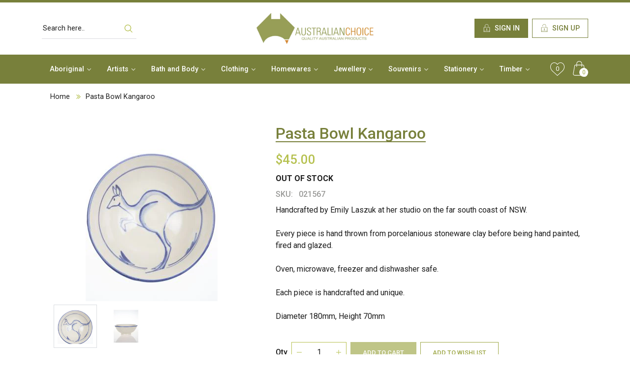

--- FILE ---
content_type: text/html; charset=utf-8
request_url: https://australianchoice.com.au/products/pasta-bowl-kangaroo
body_size: 23657
content:
<!DOCTYPE html>
<html lang="en" dir="ltr">
  <head>
    <meta charset="utf-8">
    <title>Pasta Bowl Kangaroo &ndash; Australian Choice</title>
    
        <meta name="description" content="Handcrafted by Emily Laszuk at her studio on the far south coast of NSW. Every piece is hand thrown from porcelanious stoneware clay before being hand painted, fired and glazed. Oven, microwave, freezer and dishwasher safe. Each piece is handcrafted and unique. Diameter 180mm, Height 70mm">
    
    <meta http-equiv="X-UA-Compatible" content="IE=edge,chrome=1">
    <link rel="canonical" href="https://australianchoice.com.au/products/pasta-bowl-kangaroo">
  	<meta name="viewport" content="width=device-width, initial-scale=1, shrink-to-fit=no">
    <link rel="icon" href="//australianchoice.com.au/cdn/shop/t/2/assets/favicon.png?v=119954874918489729251572203193">
    <script src="//australianchoice.com.au/cdn/shop/t/2/assets/jquery.min.js?v=61395414644828968241572203195" type="text/javascript"></script>

<script src="//australianchoice.com.au/cdn/shopifycloud/storefront/assets/themes_support/api.jquery-7ab1a3a4.js" type="text/javascript"></script>
<script src="//australianchoice.com.au/cdn/shopifycloud/storefront/assets/themes_support/option_selection-b017cd28.js" type="text/javascript"></script>
<script src="//australianchoice.com.au/cdn/shop/t/2/assets/global.js?v=72256911943154548261653968313" type="text/javascript"></script>

<script>
	window.money_format = "${{amount}} AUD";
  	window.shop_currency = "AUD";
	window.file_url = "//australianchoice.com.au/cdn/shop/files/?1622";
  	window.asset_url = "//australianchoice.com.au/cdn/shop/t/2/assets/?1622";
</script>
    <link href="//australianchoice.com.au/cdn/shop/t/2/assets/bootstrap.min.css?v=151781649694409514881572203193" rel="stylesheet" type="text/css" media="all" />
<link href="//australianchoice.com.au/cdn/shop/t/2/assets/font-awesome.min.css?v=21869632697367095781572203193" rel="stylesheet" type="text/css" media="all" />
<link href="//australianchoice.com.au/cdn/shop/t/2/assets/owl.carousel.min.css?v=70516089817612781961572203196" rel="stylesheet" type="text/css" media="all" />
<link href="//australianchoice.com.au/cdn/shop/t/2/assets/app.scss.css?v=176628135255064338171574072114" rel="stylesheet" type="text/css" media="all" />

    <script>window.performance && window.performance.mark && window.performance.mark('shopify.content_for_header.start');</script><meta id="shopify-digital-wallet" name="shopify-digital-wallet" content="/24808554562/digital_wallets/dialog">
<meta name="shopify-checkout-api-token" content="0045d74416af27fd8eeb6e20757f6d57">
<meta id="in-context-paypal-metadata" data-shop-id="24808554562" data-venmo-supported="false" data-environment="production" data-locale="en_US" data-paypal-v4="true" data-currency="AUD">
<link rel="alternate" type="application/json+oembed" href="https://australianchoice.com.au/products/pasta-bowl-kangaroo.oembed">
<script async="async" src="/checkouts/internal/preloads.js?locale=en-AU"></script>
<link rel="preconnect" href="https://shop.app" crossorigin="anonymous">
<script async="async" src="https://shop.app/checkouts/internal/preloads.js?locale=en-AU&shop_id=24808554562" crossorigin="anonymous"></script>
<script id="apple-pay-shop-capabilities" type="application/json">{"shopId":24808554562,"countryCode":"AU","currencyCode":"AUD","merchantCapabilities":["supports3DS"],"merchantId":"gid:\/\/shopify\/Shop\/24808554562","merchantName":"Australian Choice","requiredBillingContactFields":["postalAddress","email","phone"],"requiredShippingContactFields":["postalAddress","email","phone"],"shippingType":"shipping","supportedNetworks":["visa","masterCard","amex","jcb"],"total":{"type":"pending","label":"Australian Choice","amount":"1.00"},"shopifyPaymentsEnabled":true,"supportsSubscriptions":true}</script>
<script id="shopify-features" type="application/json">{"accessToken":"0045d74416af27fd8eeb6e20757f6d57","betas":["rich-media-storefront-analytics"],"domain":"australianchoice.com.au","predictiveSearch":true,"shopId":24808554562,"locale":"en"}</script>
<script>var Shopify = Shopify || {};
Shopify.shop = "australianchoice.myshopify.com";
Shopify.locale = "en";
Shopify.currency = {"active":"AUD","rate":"1.0"};
Shopify.country = "AU";
Shopify.theme = {"name":"Ac","id":78859731010,"schema_name":null,"schema_version":null,"theme_store_id":null,"role":"main"};
Shopify.theme.handle = "null";
Shopify.theme.style = {"id":null,"handle":null};
Shopify.cdnHost = "australianchoice.com.au/cdn";
Shopify.routes = Shopify.routes || {};
Shopify.routes.root = "/";</script>
<script type="module">!function(o){(o.Shopify=o.Shopify||{}).modules=!0}(window);</script>
<script>!function(o){function n(){var o=[];function n(){o.push(Array.prototype.slice.apply(arguments))}return n.q=o,n}var t=o.Shopify=o.Shopify||{};t.loadFeatures=n(),t.autoloadFeatures=n()}(window);</script>
<script>
  window.ShopifyPay = window.ShopifyPay || {};
  window.ShopifyPay.apiHost = "shop.app\/pay";
  window.ShopifyPay.redirectState = null;
</script>
<script id="shop-js-analytics" type="application/json">{"pageType":"product"}</script>
<script defer="defer" async type="module" src="//australianchoice.com.au/cdn/shopifycloud/shop-js/modules/v2/client.init-shop-cart-sync_IZsNAliE.en.esm.js"></script>
<script defer="defer" async type="module" src="//australianchoice.com.au/cdn/shopifycloud/shop-js/modules/v2/chunk.common_0OUaOowp.esm.js"></script>
<script type="module">
  await import("//australianchoice.com.au/cdn/shopifycloud/shop-js/modules/v2/client.init-shop-cart-sync_IZsNAliE.en.esm.js");
await import("//australianchoice.com.au/cdn/shopifycloud/shop-js/modules/v2/chunk.common_0OUaOowp.esm.js");

  window.Shopify.SignInWithShop?.initShopCartSync?.({"fedCMEnabled":true,"windoidEnabled":true});

</script>
<script>
  window.Shopify = window.Shopify || {};
  if (!window.Shopify.featureAssets) window.Shopify.featureAssets = {};
  window.Shopify.featureAssets['shop-js'] = {"shop-cart-sync":["modules/v2/client.shop-cart-sync_DLOhI_0X.en.esm.js","modules/v2/chunk.common_0OUaOowp.esm.js"],"init-fed-cm":["modules/v2/client.init-fed-cm_C6YtU0w6.en.esm.js","modules/v2/chunk.common_0OUaOowp.esm.js"],"shop-button":["modules/v2/client.shop-button_BCMx7GTG.en.esm.js","modules/v2/chunk.common_0OUaOowp.esm.js"],"shop-cash-offers":["modules/v2/client.shop-cash-offers_BT26qb5j.en.esm.js","modules/v2/chunk.common_0OUaOowp.esm.js","modules/v2/chunk.modal_CGo_dVj3.esm.js"],"init-windoid":["modules/v2/client.init-windoid_B9PkRMql.en.esm.js","modules/v2/chunk.common_0OUaOowp.esm.js"],"init-shop-email-lookup-coordinator":["modules/v2/client.init-shop-email-lookup-coordinator_DZkqjsbU.en.esm.js","modules/v2/chunk.common_0OUaOowp.esm.js"],"shop-toast-manager":["modules/v2/client.shop-toast-manager_Di2EnuM7.en.esm.js","modules/v2/chunk.common_0OUaOowp.esm.js"],"shop-login-button":["modules/v2/client.shop-login-button_BtqW_SIO.en.esm.js","modules/v2/chunk.common_0OUaOowp.esm.js","modules/v2/chunk.modal_CGo_dVj3.esm.js"],"avatar":["modules/v2/client.avatar_BTnouDA3.en.esm.js"],"pay-button":["modules/v2/client.pay-button_CWa-C9R1.en.esm.js","modules/v2/chunk.common_0OUaOowp.esm.js"],"init-shop-cart-sync":["modules/v2/client.init-shop-cart-sync_IZsNAliE.en.esm.js","modules/v2/chunk.common_0OUaOowp.esm.js"],"init-customer-accounts":["modules/v2/client.init-customer-accounts_DenGwJTU.en.esm.js","modules/v2/client.shop-login-button_BtqW_SIO.en.esm.js","modules/v2/chunk.common_0OUaOowp.esm.js","modules/v2/chunk.modal_CGo_dVj3.esm.js"],"init-shop-for-new-customer-accounts":["modules/v2/client.init-shop-for-new-customer-accounts_JdHXxpS9.en.esm.js","modules/v2/client.shop-login-button_BtqW_SIO.en.esm.js","modules/v2/chunk.common_0OUaOowp.esm.js","modules/v2/chunk.modal_CGo_dVj3.esm.js"],"init-customer-accounts-sign-up":["modules/v2/client.init-customer-accounts-sign-up_D6__K_p8.en.esm.js","modules/v2/client.shop-login-button_BtqW_SIO.en.esm.js","modules/v2/chunk.common_0OUaOowp.esm.js","modules/v2/chunk.modal_CGo_dVj3.esm.js"],"checkout-modal":["modules/v2/client.checkout-modal_C_ZQDY6s.en.esm.js","modules/v2/chunk.common_0OUaOowp.esm.js","modules/v2/chunk.modal_CGo_dVj3.esm.js"],"shop-follow-button":["modules/v2/client.shop-follow-button_XetIsj8l.en.esm.js","modules/v2/chunk.common_0OUaOowp.esm.js","modules/v2/chunk.modal_CGo_dVj3.esm.js"],"lead-capture":["modules/v2/client.lead-capture_DvA72MRN.en.esm.js","modules/v2/chunk.common_0OUaOowp.esm.js","modules/v2/chunk.modal_CGo_dVj3.esm.js"],"shop-login":["modules/v2/client.shop-login_ClXNxyh6.en.esm.js","modules/v2/chunk.common_0OUaOowp.esm.js","modules/v2/chunk.modal_CGo_dVj3.esm.js"],"payment-terms":["modules/v2/client.payment-terms_CNlwjfZz.en.esm.js","modules/v2/chunk.common_0OUaOowp.esm.js","modules/v2/chunk.modal_CGo_dVj3.esm.js"]};
</script>
<script id="__st">var __st={"a":24808554562,"offset":39600,"reqid":"86c49409-fd64-4653-ab8f-a0902df0d983-1768523189","pageurl":"australianchoice.com.au\/products\/pasta-bowl-kangaroo","u":"158267900058","p":"product","rtyp":"product","rid":4321285439554};</script>
<script>window.ShopifyPaypalV4VisibilityTracking = true;</script>
<script id="captcha-bootstrap">!function(){'use strict';const t='contact',e='account',n='new_comment',o=[[t,t],['blogs',n],['comments',n],[t,'customer']],c=[[e,'customer_login'],[e,'guest_login'],[e,'recover_customer_password'],[e,'create_customer']],r=t=>t.map((([t,e])=>`form[action*='/${t}']:not([data-nocaptcha='true']) input[name='form_type'][value='${e}']`)).join(','),a=t=>()=>t?[...document.querySelectorAll(t)].map((t=>t.form)):[];function s(){const t=[...o],e=r(t);return a(e)}const i='password',u='form_key',d=['recaptcha-v3-token','g-recaptcha-response','h-captcha-response',i],f=()=>{try{return window.sessionStorage}catch{return}},m='__shopify_v',_=t=>t.elements[u];function p(t,e,n=!1){try{const o=window.sessionStorage,c=JSON.parse(o.getItem(e)),{data:r}=function(t){const{data:e,action:n}=t;return t[m]||n?{data:e,action:n}:{data:t,action:n}}(c);for(const[e,n]of Object.entries(r))t.elements[e]&&(t.elements[e].value=n);n&&o.removeItem(e)}catch(o){console.error('form repopulation failed',{error:o})}}const l='form_type',E='cptcha';function T(t){t.dataset[E]=!0}const w=window,h=w.document,L='Shopify',v='ce_forms',y='captcha';let A=!1;((t,e)=>{const n=(g='f06e6c50-85a8-45c8-87d0-21a2b65856fe',I='https://cdn.shopify.com/shopifycloud/storefront-forms-hcaptcha/ce_storefront_forms_captcha_hcaptcha.v1.5.2.iife.js',D={infoText:'Protected by hCaptcha',privacyText:'Privacy',termsText:'Terms'},(t,e,n)=>{const o=w[L][v],c=o.bindForm;if(c)return c(t,g,e,D).then(n);var r;o.q.push([[t,g,e,D],n]),r=I,A||(h.body.append(Object.assign(h.createElement('script'),{id:'captcha-provider',async:!0,src:r})),A=!0)});var g,I,D;w[L]=w[L]||{},w[L][v]=w[L][v]||{},w[L][v].q=[],w[L][y]=w[L][y]||{},w[L][y].protect=function(t,e){n(t,void 0,e),T(t)},Object.freeze(w[L][y]),function(t,e,n,w,h,L){const[v,y,A,g]=function(t,e,n){const i=e?o:[],u=t?c:[],d=[...i,...u],f=r(d),m=r(i),_=r(d.filter((([t,e])=>n.includes(e))));return[a(f),a(m),a(_),s()]}(w,h,L),I=t=>{const e=t.target;return e instanceof HTMLFormElement?e:e&&e.form},D=t=>v().includes(t);t.addEventListener('submit',(t=>{const e=I(t);if(!e)return;const n=D(e)&&!e.dataset.hcaptchaBound&&!e.dataset.recaptchaBound,o=_(e),c=g().includes(e)&&(!o||!o.value);(n||c)&&t.preventDefault(),c&&!n&&(function(t){try{if(!f())return;!function(t){const e=f();if(!e)return;const n=_(t);if(!n)return;const o=n.value;o&&e.removeItem(o)}(t);const e=Array.from(Array(32),(()=>Math.random().toString(36)[2])).join('');!function(t,e){_(t)||t.append(Object.assign(document.createElement('input'),{type:'hidden',name:u})),t.elements[u].value=e}(t,e),function(t,e){const n=f();if(!n)return;const o=[...t.querySelectorAll(`input[type='${i}']`)].map((({name:t})=>t)),c=[...d,...o],r={};for(const[a,s]of new FormData(t).entries())c.includes(a)||(r[a]=s);n.setItem(e,JSON.stringify({[m]:1,action:t.action,data:r}))}(t,e)}catch(e){console.error('failed to persist form',e)}}(e),e.submit())}));const S=(t,e)=>{t&&!t.dataset[E]&&(n(t,e.some((e=>e===t))),T(t))};for(const o of['focusin','change'])t.addEventListener(o,(t=>{const e=I(t);D(e)&&S(e,y())}));const B=e.get('form_key'),M=e.get(l),P=B&&M;t.addEventListener('DOMContentLoaded',(()=>{const t=y();if(P)for(const e of t)e.elements[l].value===M&&p(e,B);[...new Set([...A(),...v().filter((t=>'true'===t.dataset.shopifyCaptcha))])].forEach((e=>S(e,t)))}))}(h,new URLSearchParams(w.location.search),n,t,e,['guest_login'])})(!0,!0)}();</script>
<script integrity="sha256-4kQ18oKyAcykRKYeNunJcIwy7WH5gtpwJnB7kiuLZ1E=" data-source-attribution="shopify.loadfeatures" defer="defer" src="//australianchoice.com.au/cdn/shopifycloud/storefront/assets/storefront/load_feature-a0a9edcb.js" crossorigin="anonymous"></script>
<script crossorigin="anonymous" defer="defer" src="//australianchoice.com.au/cdn/shopifycloud/storefront/assets/shopify_pay/storefront-65b4c6d7.js?v=20250812"></script>
<script data-source-attribution="shopify.dynamic_checkout.dynamic.init">var Shopify=Shopify||{};Shopify.PaymentButton=Shopify.PaymentButton||{isStorefrontPortableWallets:!0,init:function(){window.Shopify.PaymentButton.init=function(){};var t=document.createElement("script");t.src="https://australianchoice.com.au/cdn/shopifycloud/portable-wallets/latest/portable-wallets.en.js",t.type="module",document.head.appendChild(t)}};
</script>
<script data-source-attribution="shopify.dynamic_checkout.buyer_consent">
  function portableWalletsHideBuyerConsent(e){var t=document.getElementById("shopify-buyer-consent"),n=document.getElementById("shopify-subscription-policy-button");t&&n&&(t.classList.add("hidden"),t.setAttribute("aria-hidden","true"),n.removeEventListener("click",e))}function portableWalletsShowBuyerConsent(e){var t=document.getElementById("shopify-buyer-consent"),n=document.getElementById("shopify-subscription-policy-button");t&&n&&(t.classList.remove("hidden"),t.removeAttribute("aria-hidden"),n.addEventListener("click",e))}window.Shopify?.PaymentButton&&(window.Shopify.PaymentButton.hideBuyerConsent=portableWalletsHideBuyerConsent,window.Shopify.PaymentButton.showBuyerConsent=portableWalletsShowBuyerConsent);
</script>
<script data-source-attribution="shopify.dynamic_checkout.cart.bootstrap">document.addEventListener("DOMContentLoaded",(function(){function t(){return document.querySelector("shopify-accelerated-checkout-cart, shopify-accelerated-checkout")}if(t())Shopify.PaymentButton.init();else{new MutationObserver((function(e,n){t()&&(Shopify.PaymentButton.init(),n.disconnect())})).observe(document.body,{childList:!0,subtree:!0})}}));
</script>
<link id="shopify-accelerated-checkout-styles" rel="stylesheet" media="screen" href="https://australianchoice.com.au/cdn/shopifycloud/portable-wallets/latest/accelerated-checkout-backwards-compat.css" crossorigin="anonymous">
<style id="shopify-accelerated-checkout-cart">
        #shopify-buyer-consent {
  margin-top: 1em;
  display: inline-block;
  width: 100%;
}

#shopify-buyer-consent.hidden {
  display: none;
}

#shopify-subscription-policy-button {
  background: none;
  border: none;
  padding: 0;
  text-decoration: underline;
  font-size: inherit;
  cursor: pointer;
}

#shopify-subscription-policy-button::before {
  box-shadow: none;
}

      </style>

<script>window.performance && window.performance.mark && window.performance.mark('shopify.content_for_header.end');</script>
    <link href="https://fonts.googleapis.com/css?family=Roboto:300,400,400i,500,700&display=swap" rel="stylesheet">

<script type="text/javascript">
var iwish_shop = "australianchoice.myshopify.com";
var iwish_pro_template = true;
var iwish_cid = "";
//Add to Wishlist - Product Page Text
var iwish_added_txt = 'Added in Wishlist';
var iwish_add_txt = 'Add to Wishlist';
//Add to Wishlist - Collection Page Text
var iwish_added_txt_col = `<svg version="1.1" xmlns="http://www.w3.org/2000/svg" xmlns:xlink="http://www.w3.org/1999/xlink" x="0px" y="0px" width="420.1px" height="394px" viewBox="0 0 420.1 394" enable-background="new 0 0 420.1 394" xml:space="preserve">
<path stroke="#000000" stroke-width="16" stroke-miterlimit="10" d="M412.4,119.6C406.5,54.3,360.3,7,302.5,7
	c-38.5,0-73.8,20.7-93.6,53.9C189.3,27.3,155.5,7,117.6,7C59.8,7,13.6,54.3,7.7,119.6c-0.5,2.9-2.4,18,3.5,42.8
	c8.4,35.7,27.9,68.1,56.2,93.8l141.5,128.4l143.9-128.4c28.4-25.7,47.8-58.1,56.2-93.8C414.8,137.6,412.9,122.5,412.4,119.6z"/>
</svg>`;
var iwish_add_txt_col = 'Add to Wishlist';
//Quick View - Classes
//var iwish_qvButton = '.quick_view';
//var iwish_qvWrapper = '.reveal-modal';
</script>
<script src="https://cdn.myshopapps.com/iwish/iwishlist.js"></script>
<script type="text/javascript">
jQuery( document ).ready(function() {
	jQuery("a[href='/apps/iwish']").click(function(e) {
		if(typeof(Storage) !== "undefined") {
			e.preventDefault();
			iWishPost('/apps/iwish',{iwishlist:JSON.stringify(iWishlistmain),cId:iwish_cid});
		}
	});
	jQuery(".iWishAdd").click(function() {
		var iWishvId = jQuery(this).parents(iwishWrapperClass).find(iWishVarSelector).val();
		iwish_add(jQuery(this), iWishvId);
		return false;
	});
	jQuery(".iWishAddColl").click(function() {
		var iWishvId = jQuery(this).attr("data-variant");
	       	iwish_addCollection(jQuery(this),iWishvId);
	      	return false;
	});
	iwishCheckColl();
});
function iwishCheckColl(){
	if(jQuery(".iwishcheck").length > 0) {
	jQuery(".iwishcheck").each(function() {
		var iWishvId = jQuery(this).attr("data-variant");
		var iWishpId = jQuery(this).attr("data-product");
		if(isInWishlist(iWishpId,iWishvId)){ jQuery(this).addClass("iwishAdded").html(iwish_added_txt_col); }
		jQuery(this).removeClass("iwishcheck");
	});
	}
}
</script>



  <meta property="og:image" content="https://cdn.shopify.com/s/files/1/0248/0855/4562/products/3182.jpg?v=1572190211" />
<meta property="og:image:secure_url" content="https://cdn.shopify.com/s/files/1/0248/0855/4562/products/3182.jpg?v=1572190211" />
<meta property="og:image:width" content="268" />
<meta property="og:image:height" content="357" />
<link href="https://monorail-edge.shopifysvc.com" rel="dns-prefetch">
<script>(function(){if ("sendBeacon" in navigator && "performance" in window) {try {var session_token_from_headers = performance.getEntriesByType('navigation')[0].serverTiming.find(x => x.name == '_s').description;} catch {var session_token_from_headers = undefined;}var session_cookie_matches = document.cookie.match(/_shopify_s=([^;]*)/);var session_token_from_cookie = session_cookie_matches && session_cookie_matches.length === 2 ? session_cookie_matches[1] : "";var session_token = session_token_from_headers || session_token_from_cookie || "";function handle_abandonment_event(e) {var entries = performance.getEntries().filter(function(entry) {return /monorail-edge.shopifysvc.com/.test(entry.name);});if (!window.abandonment_tracked && entries.length === 0) {window.abandonment_tracked = true;var currentMs = Date.now();var navigation_start = performance.timing.navigationStart;var payload = {shop_id: 24808554562,url: window.location.href,navigation_start,duration: currentMs - navigation_start,session_token,page_type: "product"};window.navigator.sendBeacon("https://monorail-edge.shopifysvc.com/v1/produce", JSON.stringify({schema_id: "online_store_buyer_site_abandonment/1.1",payload: payload,metadata: {event_created_at_ms: currentMs,event_sent_at_ms: currentMs}}));}}window.addEventListener('pagehide', handle_abandonment_event);}}());</script>
<script id="web-pixels-manager-setup">(function e(e,d,r,n,o){if(void 0===o&&(o={}),!Boolean(null===(a=null===(i=window.Shopify)||void 0===i?void 0:i.analytics)||void 0===a?void 0:a.replayQueue)){var i,a;window.Shopify=window.Shopify||{};var t=window.Shopify;t.analytics=t.analytics||{};var s=t.analytics;s.replayQueue=[],s.publish=function(e,d,r){return s.replayQueue.push([e,d,r]),!0};try{self.performance.mark("wpm:start")}catch(e){}var l=function(){var e={modern:/Edge?\/(1{2}[4-9]|1[2-9]\d|[2-9]\d{2}|\d{4,})\.\d+(\.\d+|)|Firefox\/(1{2}[4-9]|1[2-9]\d|[2-9]\d{2}|\d{4,})\.\d+(\.\d+|)|Chrom(ium|e)\/(9{2}|\d{3,})\.\d+(\.\d+|)|(Maci|X1{2}).+ Version\/(15\.\d+|(1[6-9]|[2-9]\d|\d{3,})\.\d+)([,.]\d+|)( \(\w+\)|)( Mobile\/\w+|) Safari\/|Chrome.+OPR\/(9{2}|\d{3,})\.\d+\.\d+|(CPU[ +]OS|iPhone[ +]OS|CPU[ +]iPhone|CPU IPhone OS|CPU iPad OS)[ +]+(15[._]\d+|(1[6-9]|[2-9]\d|\d{3,})[._]\d+)([._]\d+|)|Android:?[ /-](13[3-9]|1[4-9]\d|[2-9]\d{2}|\d{4,})(\.\d+|)(\.\d+|)|Android.+Firefox\/(13[5-9]|1[4-9]\d|[2-9]\d{2}|\d{4,})\.\d+(\.\d+|)|Android.+Chrom(ium|e)\/(13[3-9]|1[4-9]\d|[2-9]\d{2}|\d{4,})\.\d+(\.\d+|)|SamsungBrowser\/([2-9]\d|\d{3,})\.\d+/,legacy:/Edge?\/(1[6-9]|[2-9]\d|\d{3,})\.\d+(\.\d+|)|Firefox\/(5[4-9]|[6-9]\d|\d{3,})\.\d+(\.\d+|)|Chrom(ium|e)\/(5[1-9]|[6-9]\d|\d{3,})\.\d+(\.\d+|)([\d.]+$|.*Safari\/(?![\d.]+ Edge\/[\d.]+$))|(Maci|X1{2}).+ Version\/(10\.\d+|(1[1-9]|[2-9]\d|\d{3,})\.\d+)([,.]\d+|)( \(\w+\)|)( Mobile\/\w+|) Safari\/|Chrome.+OPR\/(3[89]|[4-9]\d|\d{3,})\.\d+\.\d+|(CPU[ +]OS|iPhone[ +]OS|CPU[ +]iPhone|CPU IPhone OS|CPU iPad OS)[ +]+(10[._]\d+|(1[1-9]|[2-9]\d|\d{3,})[._]\d+)([._]\d+|)|Android:?[ /-](13[3-9]|1[4-9]\d|[2-9]\d{2}|\d{4,})(\.\d+|)(\.\d+|)|Mobile Safari.+OPR\/([89]\d|\d{3,})\.\d+\.\d+|Android.+Firefox\/(13[5-9]|1[4-9]\d|[2-9]\d{2}|\d{4,})\.\d+(\.\d+|)|Android.+Chrom(ium|e)\/(13[3-9]|1[4-9]\d|[2-9]\d{2}|\d{4,})\.\d+(\.\d+|)|Android.+(UC? ?Browser|UCWEB|U3)[ /]?(15\.([5-9]|\d{2,})|(1[6-9]|[2-9]\d|\d{3,})\.\d+)\.\d+|SamsungBrowser\/(5\.\d+|([6-9]|\d{2,})\.\d+)|Android.+MQ{2}Browser\/(14(\.(9|\d{2,})|)|(1[5-9]|[2-9]\d|\d{3,})(\.\d+|))(\.\d+|)|K[Aa][Ii]OS\/(3\.\d+|([4-9]|\d{2,})\.\d+)(\.\d+|)/},d=e.modern,r=e.legacy,n=navigator.userAgent;return n.match(d)?"modern":n.match(r)?"legacy":"unknown"}(),u="modern"===l?"modern":"legacy",c=(null!=n?n:{modern:"",legacy:""})[u],f=function(e){return[e.baseUrl,"/wpm","/b",e.hashVersion,"modern"===e.buildTarget?"m":"l",".js"].join("")}({baseUrl:d,hashVersion:r,buildTarget:u}),m=function(e){var d=e.version,r=e.bundleTarget,n=e.surface,o=e.pageUrl,i=e.monorailEndpoint;return{emit:function(e){var a=e.status,t=e.errorMsg,s=(new Date).getTime(),l=JSON.stringify({metadata:{event_sent_at_ms:s},events:[{schema_id:"web_pixels_manager_load/3.1",payload:{version:d,bundle_target:r,page_url:o,status:a,surface:n,error_msg:t},metadata:{event_created_at_ms:s}}]});if(!i)return console&&console.warn&&console.warn("[Web Pixels Manager] No Monorail endpoint provided, skipping logging."),!1;try{return self.navigator.sendBeacon.bind(self.navigator)(i,l)}catch(e){}var u=new XMLHttpRequest;try{return u.open("POST",i,!0),u.setRequestHeader("Content-Type","text/plain"),u.send(l),!0}catch(e){return console&&console.warn&&console.warn("[Web Pixels Manager] Got an unhandled error while logging to Monorail."),!1}}}}({version:r,bundleTarget:l,surface:e.surface,pageUrl:self.location.href,monorailEndpoint:e.monorailEndpoint});try{o.browserTarget=l,function(e){var d=e.src,r=e.async,n=void 0===r||r,o=e.onload,i=e.onerror,a=e.sri,t=e.scriptDataAttributes,s=void 0===t?{}:t,l=document.createElement("script"),u=document.querySelector("head"),c=document.querySelector("body");if(l.async=n,l.src=d,a&&(l.integrity=a,l.crossOrigin="anonymous"),s)for(var f in s)if(Object.prototype.hasOwnProperty.call(s,f))try{l.dataset[f]=s[f]}catch(e){}if(o&&l.addEventListener("load",o),i&&l.addEventListener("error",i),u)u.appendChild(l);else{if(!c)throw new Error("Did not find a head or body element to append the script");c.appendChild(l)}}({src:f,async:!0,onload:function(){if(!function(){var e,d;return Boolean(null===(d=null===(e=window.Shopify)||void 0===e?void 0:e.analytics)||void 0===d?void 0:d.initialized)}()){var d=window.webPixelsManager.init(e)||void 0;if(d){var r=window.Shopify.analytics;r.replayQueue.forEach((function(e){var r=e[0],n=e[1],o=e[2];d.publishCustomEvent(r,n,o)})),r.replayQueue=[],r.publish=d.publishCustomEvent,r.visitor=d.visitor,r.initialized=!0}}},onerror:function(){return m.emit({status:"failed",errorMsg:"".concat(f," has failed to load")})},sri:function(e){var d=/^sha384-[A-Za-z0-9+/=]+$/;return"string"==typeof e&&d.test(e)}(c)?c:"",scriptDataAttributes:o}),m.emit({status:"loading"})}catch(e){m.emit({status:"failed",errorMsg:(null==e?void 0:e.message)||"Unknown error"})}}})({shopId: 24808554562,storefrontBaseUrl: "https://australianchoice.com.au",extensionsBaseUrl: "https://extensions.shopifycdn.com/cdn/shopifycloud/web-pixels-manager",monorailEndpoint: "https://monorail-edge.shopifysvc.com/unstable/produce_batch",surface: "storefront-renderer",enabledBetaFlags: ["2dca8a86"],webPixelsConfigList: [{"id":"102465705","eventPayloadVersion":"v1","runtimeContext":"LAX","scriptVersion":"1","type":"CUSTOM","privacyPurposes":["ANALYTICS"],"name":"Google Analytics tag (migrated)"},{"id":"shopify-app-pixel","configuration":"{}","eventPayloadVersion":"v1","runtimeContext":"STRICT","scriptVersion":"0450","apiClientId":"shopify-pixel","type":"APP","privacyPurposes":["ANALYTICS","MARKETING"]},{"id":"shopify-custom-pixel","eventPayloadVersion":"v1","runtimeContext":"LAX","scriptVersion":"0450","apiClientId":"shopify-pixel","type":"CUSTOM","privacyPurposes":["ANALYTICS","MARKETING"]}],isMerchantRequest: false,initData: {"shop":{"name":"Australian Choice","paymentSettings":{"currencyCode":"AUD"},"myshopifyDomain":"australianchoice.myshopify.com","countryCode":"AU","storefrontUrl":"https:\/\/australianchoice.com.au"},"customer":null,"cart":null,"checkout":null,"productVariants":[{"price":{"amount":45.0,"currencyCode":"AUD"},"product":{"title":"Pasta Bowl Kangaroo","vendor":"EMILY","id":"4321285439554","untranslatedTitle":"Pasta Bowl Kangaroo","url":"\/products\/pasta-bowl-kangaroo","type":"Homewares Glass Ceramics"},"id":"31023981068354","image":{"src":"\/\/australianchoice.com.au\/cdn\/shop\/products\/3182.jpg?v=1572190211"},"sku":"021567","title":"Default Title","untranslatedTitle":"Default Title"}],"purchasingCompany":null},},"https://australianchoice.com.au/cdn","fcfee988w5aeb613cpc8e4bc33m6693e112",{"modern":"","legacy":""},{"shopId":"24808554562","storefrontBaseUrl":"https:\/\/australianchoice.com.au","extensionBaseUrl":"https:\/\/extensions.shopifycdn.com\/cdn\/shopifycloud\/web-pixels-manager","surface":"storefront-renderer","enabledBetaFlags":"[\"2dca8a86\"]","isMerchantRequest":"false","hashVersion":"fcfee988w5aeb613cpc8e4bc33m6693e112","publish":"custom","events":"[[\"page_viewed\",{}],[\"product_viewed\",{\"productVariant\":{\"price\":{\"amount\":45.0,\"currencyCode\":\"AUD\"},\"product\":{\"title\":\"Pasta Bowl Kangaroo\",\"vendor\":\"EMILY\",\"id\":\"4321285439554\",\"untranslatedTitle\":\"Pasta Bowl Kangaroo\",\"url\":\"\/products\/pasta-bowl-kangaroo\",\"type\":\"Homewares Glass Ceramics\"},\"id\":\"31023981068354\",\"image\":{\"src\":\"\/\/australianchoice.com.au\/cdn\/shop\/products\/3182.jpg?v=1572190211\"},\"sku\":\"021567\",\"title\":\"Default Title\",\"untranslatedTitle\":\"Default Title\"}}]]"});</script><script>
  window.ShopifyAnalytics = window.ShopifyAnalytics || {};
  window.ShopifyAnalytics.meta = window.ShopifyAnalytics.meta || {};
  window.ShopifyAnalytics.meta.currency = 'AUD';
  var meta = {"product":{"id":4321285439554,"gid":"gid:\/\/shopify\/Product\/4321285439554","vendor":"EMILY","type":"Homewares Glass Ceramics","handle":"pasta-bowl-kangaroo","variants":[{"id":31023981068354,"price":4500,"name":"Pasta Bowl Kangaroo","public_title":null,"sku":"021567"}],"remote":false},"page":{"pageType":"product","resourceType":"product","resourceId":4321285439554,"requestId":"86c49409-fd64-4653-ab8f-a0902df0d983-1768523189"}};
  for (var attr in meta) {
    window.ShopifyAnalytics.meta[attr] = meta[attr];
  }
</script>
<script class="analytics">
  (function () {
    var customDocumentWrite = function(content) {
      var jquery = null;

      if (window.jQuery) {
        jquery = window.jQuery;
      } else if (window.Checkout && window.Checkout.$) {
        jquery = window.Checkout.$;
      }

      if (jquery) {
        jquery('body').append(content);
      }
    };

    var hasLoggedConversion = function(token) {
      if (token) {
        return document.cookie.indexOf('loggedConversion=' + token) !== -1;
      }
      return false;
    }

    var setCookieIfConversion = function(token) {
      if (token) {
        var twoMonthsFromNow = new Date(Date.now());
        twoMonthsFromNow.setMonth(twoMonthsFromNow.getMonth() + 2);

        document.cookie = 'loggedConversion=' + token + '; expires=' + twoMonthsFromNow;
      }
    }

    var trekkie = window.ShopifyAnalytics.lib = window.trekkie = window.trekkie || [];
    if (trekkie.integrations) {
      return;
    }
    trekkie.methods = [
      'identify',
      'page',
      'ready',
      'track',
      'trackForm',
      'trackLink'
    ];
    trekkie.factory = function(method) {
      return function() {
        var args = Array.prototype.slice.call(arguments);
        args.unshift(method);
        trekkie.push(args);
        return trekkie;
      };
    };
    for (var i = 0; i < trekkie.methods.length; i++) {
      var key = trekkie.methods[i];
      trekkie[key] = trekkie.factory(key);
    }
    trekkie.load = function(config) {
      trekkie.config = config || {};
      trekkie.config.initialDocumentCookie = document.cookie;
      var first = document.getElementsByTagName('script')[0];
      var script = document.createElement('script');
      script.type = 'text/javascript';
      script.onerror = function(e) {
        var scriptFallback = document.createElement('script');
        scriptFallback.type = 'text/javascript';
        scriptFallback.onerror = function(error) {
                var Monorail = {
      produce: function produce(monorailDomain, schemaId, payload) {
        var currentMs = new Date().getTime();
        var event = {
          schema_id: schemaId,
          payload: payload,
          metadata: {
            event_created_at_ms: currentMs,
            event_sent_at_ms: currentMs
          }
        };
        return Monorail.sendRequest("https://" + monorailDomain + "/v1/produce", JSON.stringify(event));
      },
      sendRequest: function sendRequest(endpointUrl, payload) {
        // Try the sendBeacon API
        if (window && window.navigator && typeof window.navigator.sendBeacon === 'function' && typeof window.Blob === 'function' && !Monorail.isIos12()) {
          var blobData = new window.Blob([payload], {
            type: 'text/plain'
          });

          if (window.navigator.sendBeacon(endpointUrl, blobData)) {
            return true;
          } // sendBeacon was not successful

        } // XHR beacon

        var xhr = new XMLHttpRequest();

        try {
          xhr.open('POST', endpointUrl);
          xhr.setRequestHeader('Content-Type', 'text/plain');
          xhr.send(payload);
        } catch (e) {
          console.log(e);
        }

        return false;
      },
      isIos12: function isIos12() {
        return window.navigator.userAgent.lastIndexOf('iPhone; CPU iPhone OS 12_') !== -1 || window.navigator.userAgent.lastIndexOf('iPad; CPU OS 12_') !== -1;
      }
    };
    Monorail.produce('monorail-edge.shopifysvc.com',
      'trekkie_storefront_load_errors/1.1',
      {shop_id: 24808554562,
      theme_id: 78859731010,
      app_name: "storefront",
      context_url: window.location.href,
      source_url: "//australianchoice.com.au/cdn/s/trekkie.storefront.cd680fe47e6c39ca5d5df5f0a32d569bc48c0f27.min.js"});

        };
        scriptFallback.async = true;
        scriptFallback.src = '//australianchoice.com.au/cdn/s/trekkie.storefront.cd680fe47e6c39ca5d5df5f0a32d569bc48c0f27.min.js';
        first.parentNode.insertBefore(scriptFallback, first);
      };
      script.async = true;
      script.src = '//australianchoice.com.au/cdn/s/trekkie.storefront.cd680fe47e6c39ca5d5df5f0a32d569bc48c0f27.min.js';
      first.parentNode.insertBefore(script, first);
    };
    trekkie.load(
      {"Trekkie":{"appName":"storefront","development":false,"defaultAttributes":{"shopId":24808554562,"isMerchantRequest":null,"themeId":78859731010,"themeCityHash":"6372174079045231746","contentLanguage":"en","currency":"AUD","eventMetadataId":"975181ac-5674-4f96-a88e-241d12216352"},"isServerSideCookieWritingEnabled":true,"monorailRegion":"shop_domain","enabledBetaFlags":["65f19447"]},"Session Attribution":{},"S2S":{"facebookCapiEnabled":false,"source":"trekkie-storefront-renderer","apiClientId":580111}}
    );

    var loaded = false;
    trekkie.ready(function() {
      if (loaded) return;
      loaded = true;

      window.ShopifyAnalytics.lib = window.trekkie;

      var originalDocumentWrite = document.write;
      document.write = customDocumentWrite;
      try { window.ShopifyAnalytics.merchantGoogleAnalytics.call(this); } catch(error) {};
      document.write = originalDocumentWrite;

      window.ShopifyAnalytics.lib.page(null,{"pageType":"product","resourceType":"product","resourceId":4321285439554,"requestId":"86c49409-fd64-4653-ab8f-a0902df0d983-1768523189","shopifyEmitted":true});

      var match = window.location.pathname.match(/checkouts\/(.+)\/(thank_you|post_purchase)/)
      var token = match? match[1]: undefined;
      if (!hasLoggedConversion(token)) {
        setCookieIfConversion(token);
        window.ShopifyAnalytics.lib.track("Viewed Product",{"currency":"AUD","variantId":31023981068354,"productId":4321285439554,"productGid":"gid:\/\/shopify\/Product\/4321285439554","name":"Pasta Bowl Kangaroo","price":"45.00","sku":"021567","brand":"EMILY","variant":null,"category":"Homewares Glass Ceramics","nonInteraction":true,"remote":false},undefined,undefined,{"shopifyEmitted":true});
      window.ShopifyAnalytics.lib.track("monorail:\/\/trekkie_storefront_viewed_product\/1.1",{"currency":"AUD","variantId":31023981068354,"productId":4321285439554,"productGid":"gid:\/\/shopify\/Product\/4321285439554","name":"Pasta Bowl Kangaroo","price":"45.00","sku":"021567","brand":"EMILY","variant":null,"category":"Homewares Glass Ceramics","nonInteraction":true,"remote":false,"referer":"https:\/\/australianchoice.com.au\/products\/pasta-bowl-kangaroo"});
      }
    });


        var eventsListenerScript = document.createElement('script');
        eventsListenerScript.async = true;
        eventsListenerScript.src = "//australianchoice.com.au/cdn/shopifycloud/storefront/assets/shop_events_listener-3da45d37.js";
        document.getElementsByTagName('head')[0].appendChild(eventsListenerScript);

})();</script>
  <script>
  if (!window.ga || (window.ga && typeof window.ga !== 'function')) {
    window.ga = function ga() {
      (window.ga.q = window.ga.q || []).push(arguments);
      if (window.Shopify && window.Shopify.analytics && typeof window.Shopify.analytics.publish === 'function') {
        window.Shopify.analytics.publish("ga_stub_called", {}, {sendTo: "google_osp_migration"});
      }
      console.error("Shopify's Google Analytics stub called with:", Array.from(arguments), "\nSee https://help.shopify.com/manual/promoting-marketing/pixels/pixel-migration#google for more information.");
    };
    if (window.Shopify && window.Shopify.analytics && typeof window.Shopify.analytics.publish === 'function') {
      window.Shopify.analytics.publish("ga_stub_initialized", {}, {sendTo: "google_osp_migration"});
    }
  }
</script>
<script
  defer
  src="https://australianchoice.com.au/cdn/shopifycloud/perf-kit/shopify-perf-kit-3.0.3.min.js"
  data-application="storefront-renderer"
  data-shop-id="24808554562"
  data-render-region="gcp-us-central1"
  data-page-type="product"
  data-theme-instance-id="78859731010"
  data-theme-name=""
  data-theme-version=""
  data-monorail-region="shop_domain"
  data-resource-timing-sampling-rate="10"
  data-shs="true"
  data-shs-beacon="true"
  data-shs-export-with-fetch="true"
  data-shs-logs-sample-rate="1"
  data-shs-beacon-endpoint="https://australianchoice.com.au/api/collect"
></script>
</head>
  <body>
    

    <div class="mobile-nav-mask js-mobile-toggler"></div>
<nav class="block-mobile-nav d-xl-none">
	<div class="contain row no-gutters">
		<nav class="col-12 js-mobile-menu">
        <ul>
          
            <li><a href="/collections/aboriginal">Aboriginal</a><i class="toggler"></i>
              
                <ul>
                  
                    <li>
                      <a href="/collections/aboriginal/Artwork"><span>Artwork</span></a>
                    </li>
                  
                    <li>
                      <a href="/collections/aboriginal/Bags"><span>Bags</span></a>
                    </li>
                  
                    <li>
                      <a href="/collections/aboriginal/Bath-and-Body"><span> Bath and Body</span></a>
                    </li>
                  
                    <li>
                      <a href="/collections/aboriginal/Boomerangs"><span> Boomerangs</span></a>
                    </li>
                  
                    <li>
                      <a href="/collections/aboriginal/Coasters-&-Placemats"><span> Coasters &amp; Placemats</span></a>
                    </li>
                  
                    <li>
                      <a href="/collections/aboriginal/Cufflinks"><span>Cufflinks</span></a>
                    </li>
                  
                    <li>
                      <a href="/collections/aboriginal/Cushions"><span>Cushions</span></a>
                    </li>
                  
                    <li>
                      <a href="/collections/aboriginal/Jewellery"><span> Jewellery</span></a>
                    </li>
                  
                    <li>
                      <a href="/collections/aboriginal/Scarves"><span> Scarves</span></a>
                    </li>
                  
                    <li>
                      <a href="/collections/aboriginal/Socks"><span> Socks</span></a>
                    </li>
                  
                    <li>
                      <a href="/collections/aboriginal/Souvenirs"><span>Souvenirs</span></a>
                    </li>
                  
                    <li>
                      <a href="/collections/aboriginal/Stationery"><span>Stationery</span></a>
                    </li>
                  
                    <li>
                      <a href="/collections/aboriginal/Tablecloths-&-Runners"><span>Tablecloths &amp; Runners</span></a>
                    </li>
                  
                    <li>
                      <a href="/collections/aboriginal/Teatowels"><span>Teatowels</span></a>
                    </li>
                  
                    <li>
                      <a href="/collections/aboriginal/Ties"><span>Ties</span></a>
                    </li>
                  
                    <li>
                      <a href="/collections/aboriginal/Wrapping-Paper"><span>Wrapping Paper</span></a>
                    </li>
                  
                </ul>
              


            </li>
          
            <li><a href="/collections/artists">Artists</a><i class="toggler"></i>
              
                <ul>
                  
                    <li>
                      <a href="/collections/artists/Don-Sheil-Aluminium"><span>Don Sheil Aluminium</span></a>
                    </li>
                  
                    <li>
                      <a href="/collections/artists/Emily-Laszuk-Ceramics"><span> Emily Laszuk Ceramics</span></a>
                    </li>
                  
                    <li>
                      <a href="/collections/artists/Quilts-By-Robyn"><span>Quilts By Robyn</span></a>
                    </li>
                  
                    <li>
                      <a href="/collections/artists/Rachel-Newling"><span> Rachel Newling</span></a>
                    </li>
                  
                    <li>
                      <a href="/collections/artists/Wolfgang-Schulze-Pewter"><span> Wolfgang Schulze Pewter</span></a>
                    </li>
                  
                </ul>
              


            </li>
          
            <li><a href="/collections/bath-and-body">Bath and Body</a><i class="toggler"></i>
              
                <ul>
                  
                    <li>
                      <a href="/collections/bath-and-body/Cocco"><span>Cocco</span></a>
                    </li>
                  
                    <li>
                      <a href="/collections/bath-and-body/Creams"><span>Creams</span></a>
                    </li>
                  
                    <li>
                      <a href="/collections/bath-and-body/Lip-Balm"><span>Lip Balm</span></a>
                    </li>
                  
                    <li>
                      <a href="/collections/bath-and-body/Oils"><span>Oils</span></a>
                    </li>
                  
                    <li>
                      <a href="/collections/bath-and-body/Pocket-Mirror"><span>Pocket Mirror</span></a>
                    </li>
                  
                    <li>
                      <a href="/collections/bath-and-body/Soaps"><span>Soaps</span></a>
                    </li>
                  
                </ul>
              


            </li>
          
            <li><a href="/collections/clothing">Clothing</a><i class="toggler"></i>
              
                <ul>
                  
                    <li>
                      <a href="/collections/clothing/Adult-Tshirts"><span>Adult Tshirts</span></a>
                    </li>
                  
                    <li>
                      <a href="/collections/clothing/Adult-Ladies-Tshirts"><span>Adult Ladies Tshirts</span></a>
                    </li>
                  
                    <li>
                      <a href="/collections/clothing/Bibs"><span>Bibs</span></a>
                    </li>
                  
                    <li>
                      <a href="/collections/clothing/Childrens-Tshirts"><span>Childrens Tshirts</span></a>
                    </li>
                  
                    <li>
                      <a href="/collections/clothing/Gloves"><span>Gloves</span></a>
                    </li>
                  
                    <li>
                      <a href="/collections/clothing/Hats"><span>Hats</span></a>
                    </li>
                  
                    <li>
                      <a href="/collections/clothing/Leather-Wallets"><span>Leather Wallets</span></a>
                    </li>
                  
                    <li>
                      <a href="/collections/clothing/Scarves"><span>Scarves</span></a>
                    </li>
                  
                    <li>
                      <a href="/collections/clothing/Socks%2FFootwear"><span>Socks/Footwear</span></a>
                    </li>
                  
                    <li>
                      <a href="/collections/clothing/Ties"><span>Ties</span></a>
                    </li>
                  
                    <li>
                      <a href="/collections/clothing/Winter-Scarves"><span>Winter Scarves</span></a>
                    </li>
                  
                </ul>
              


            </li>
          
            <li><a href="/collections/homewares">Homewares</a><i class="toggler"></i>
              
                <ul>
                  
                    <li>
                      <a href="/collections/homewares/Aboriginal"><span>Aboriginal</span></a>
                    </li>
                  
                    <li>
                      <a href="/collections/homewares/Aprons"><span>Aprons</span></a>
                    </li>
                  
                    <li>
                      <a href="/collections/homewares/Bags"><span>Bags</span></a>
                    </li>
                  
                    <li>
                      <a href="/collections/homewares/Ceramics"><span>Ceramics</span></a>
                    </li>
                  
                    <li>
                      <a href="/collections/homewares/Christmas-Decorations"><span>Christmas Decorations</span></a>
                    </li>
                  
                    <li>
                      <a href="/collections/homewares/Clocks"><span>Clocks</span></a>
                    </li>
                  
                    <li>
                      <a href="/collections/homewares/Coasters"><span>Coasters</span></a>
                    </li>
                  
                    <li>
                      <a href="/collections/homewares/Cushions"><span>Cushions</span></a>
                    </li>
                  
                    <li>
                      <a href="/collections/homewares/Foods"><span>Foods</span></a>
                    </li>
                  
                    <li>
                      <a href="/collections/homewares/Glass"><span>Glass</span></a>
                    </li>
                  
                    <li>
                      <a href="/collections/homewares/Picture-Frames"><span>Picture Frames</span></a>
                    </li>
                  
                    <li>
                      <a href="/collections/homewares/Placemats"><span>Placemats</span></a>
                    </li>
                  
                    <li>
                      <a href="/collections/homewares/Tablecloths-&-Runners"><span>Tablecloths &amp; Runners</span></a>
                    </li>
                  
                    <li>
                      <a href="/collections/homewares/Teatowels"><span>Teatowels</span></a>
                    </li>
                  
                    <li>
                      <a href="/collections/homewares/Timber-Trivets"><span>Timber Trivets</span></a>
                    </li>
                  
                    <li>
                      <a href="/collections/homewares/Window-Decals"><span>Window Decals</span></a>
                    </li>
                  
                    <li>
                      <a href="/collections/homewares/Wine-Charms"><span>Wine Charms</span></a>
                    </li>
                  
                </ul>
              


            </li>
          
            <li><a href="/collections/jewellery">Jewellery</a><i class="toggler"></i>
              
                <ul>
                  
                    <li>
                      <a href="/collections/jewellery/Aussie-Animals"><span>Aussie Animals</span></a>
                    </li>
                  
                    <li>
                      <a href="/collections/jewellery/Cufflinks"><span>Cufflinks</span></a>
                    </li>
                  
                    <li>
                      <a href="/collections/jewellery/Glass"><span>Glass</span></a>
                    </li>
                  
                    <li>
                      <a href="/collections/jewellery/Gumleaf-Gold"><span>Gumleaf Gold</span></a>
                    </li>
                  
                    <li>
                      <a href="/collections/jewellery/Gumleaf-Silver"><span>Gumleaf Silver</span></a>
                    </li>
                  
                    <li>
                      <a href="/collections/jewellery/Opal-Gold"><span>Opal Gold</span></a>
                    </li>
                  
                    <li>
                      <a href="/collections/jewellery/Opal-Silver"><span>Opal Silver</span></a>
                    </li>
                  
                </ul>
              


            </li>
          
            <li><a href="/collections/souvenirs">Souvenirs</a><i class="toggler"></i>
              
                <ul>
                  
                    <li>
                      <a href="/collections/souvenirs/Books"><span>Books</span></a>
                    </li>
                  
                    <li>
                      <a href="/collections/souvenirs/Can-Coolers"><span>Can Coolers</span></a>
                    </li>
                  
                    <li>
                      <a href="/collections/souvenirs/Childrens"><span>Childrens</span></a>
                    </li>
                  
                    <li>
                      <a href="/collections/souvenirs/Chocolates"><span> Chocolates</span></a>
                    </li>
                  
                    <li>
                      <a href="/collections/souvenirs/Gold-Pins"><span>Gold Pins</span></a>
                    </li>
                  
                    <li>
                      <a href="/collections/souvenirs/Jerky"><span>Jerky</span></a>
                    </li>
                  
                    <li>
                      <a href="/collections/souvenirs/Keyrings"><span>Keyrings</span></a>
                    </li>
                  
                    <li>
                      <a href="/collections/souvenirs/Leather"><span>Leather</span></a>
                    </li>
                  
                    <li>
                      <a href="/collections/souvenirs/Magnets"><span>Magnets</span></a>
                    </li>
                  
                    <li>
                      <a href="/collections/souvenirs/Mouse-Pads"><span>Mouse Pads</span></a>
                    </li>
                  
                    <li>
                      <a href="/collections/souvenirs/Pewter"><span> Pewter</span></a>
                    </li>
                  
                    <li>
                      <a href="/collections/souvenirs/Skins"><span>Skins</span></a>
                    </li>
                  
                    <li>
                      <a href="/collections/souvenirs/Soft-Toys"><span>Soft Toys</span></a>
                    </li>
                  
                    <li>
                      <a href="/collections/souvenirs/Two-Up"><span> Two Up</span></a>
                    </li>
                  
                    <li>
                      <a href="/collections/souvenirs/Wind-Spinner"><span>Wind Spinner</span></a>
                    </li>
                  
                </ul>
              


            </li>
          
            <li><a href="/collections/stationery">Stationery</a><i class="toggler"></i>
              
                <ul>
                  
                    <li>
                      <a href="/collections/stationery/Bookmarks-Card"><span>Bookmarks Card</span></a>
                    </li>
                  
                    <li>
                      <a href="/collections/stationery/Bookmarks-Timber"><span> Bookmarks Timber</span></a>
                    </li>
                  
                    <li>
                      <a href="/collections/stationery/Calendars"><span>Calendars</span></a>
                    </li>
                  
                    <li>
                      <a href="/collections/stationery/Cards"><span> Cards</span></a>
                    </li>
                  
                    <li>
                      <a href="/collections/stationery/Christmas-Cards"><span>Christmas Cards</span></a>
                    </li>
                  
                    <li>
                      <a href="/collections/stationery/Native-Seed-Cards"><span>Native Seed Cards</span></a>
                    </li>
                  
                    <li>
                      <a href="/collections/stationery/Note-Pads"><span>Note Pads</span></a>
                    </li>
                  
                    <li>
                      <a href="/collections/stationery/Pens"><span>Pens</span></a>
                    </li>
                  
                </ul>
              


            </li>
          
            <li><a href="/collections/timber">Timber</a><i class="toggler"></i>
              
                <ul>
                  
                    <li>
                      <a href="/collections/timber/Banksia"><span>Banksia</span></a>
                    </li>
                  
                    <li>
                      <a href="/collections/timber/Bookmarks"><span>Bookmarks</span></a>
                    </li>
                  
                    <li>
                      <a href="/collections/timber/Christmas-Decorations"><span>Christmas Decorations</span></a>
                    </li>
                  
                    <li>
                      <a href="/collections/timber/Clocks"><span>Clocks</span></a>
                    </li>
                  
                    <li>
                      <a href="/collections/timber/Coasters"><span> Coasters</span></a>
                    </li>
                  
                    <li>
                      <a href="/collections/timber/Frames"><span>Frames</span></a>
                    </li>
                  
                    <li>
                      <a href="/collections/timber/Pens-&-Accessories"><span>Pens &amp; Accessories</span></a>
                    </li>
                  
                    <li>
                      <a href="/collections/timber/Puzzles-&-Toys"><span>Puzzles &amp; Toys</span></a>
                    </li>
                  
                    <li>
                      <a href="/collections/timber/Trivets"><span> Trivets</span></a>
                    </li>
                  
                </ul>
              


            </li>
          
          <li><a href="/pages/contact">Contact</a></li>
          
            <li><a href="/account">My Account</a><i class="toggler"></i>
              <ul>
              
                <li><a id="customer_login_link" href="/account/login" title="Login">Login</a></li>
                <li><a id="customer_register_link" href="/account/register" title="Register">Register</a></li>
                
              </ul>
            </li>
          
        </ul>

        <div class="search-block d-md-none">
          <form action="" method="get">
            <input type="text" name="s" id="search" placeholder="Search.." required />
            <button type="submit">
              <svg version="1.1" xmlns="http://www.w3.org/2000/svg" xmlns:xlink="http://www.w3.org/1999/xlink" x="0px" y="0px" viewBox="0 0 43 43" xml:space="preserve">
                <path fill="#121010" d="M42.5,39.8L29.9,27.3c2.3-2.9,3.7-6.5,3.7-10.4C33.7,7.5,26.1,0,16.8,0S0,7.5,0,16.8s7.5,16.8,16.8,16.8
                c4,0,7.6-1.4,10.4-3.7l12.5,12.5c0.4,0.4,0.8,0.5,1.3,0.5s1-0.2,1.3-0.5C43.2,41.7,43.2,40.6,42.5,39.8z M16.8,29.9
                C9.6,29.9,3.7,24,3.7,16.8S9.6,3.7,16.8,3.7s13.1,5.9,13.1,13.1c0,3-1,5.7-2.7,7.9c-0.7,1-1.6,1.8-2.6,2.6
                C22.5,28.9,19.8,29.9,16.8,29.9z" />
              </svg>
            </button>
          </form>
        </div>
      </nav>
      <address class="col-12">
        
              
              
              
        <div class="social-block">
          <a href="#" target="_blank"><em class="fa fa-twitter"><span class="hidden">twitter</span></em></a>
          <a href="#" target="_blank"><em class="fa fa-instagram"><span class="hidden">instagram</span></em></a>
          <a href="https://www.facebook.com/AustralianChoice/" target="_blank"><em class="fa fa-facebook"><span class="hidden">facebook</span></em></a>
          <a href="#" target="_blank"><em class="fa fa-pinterest"><span class="hidden">pinterest</span></em></a>
        </div>
      </address>
	</div>
</nav>
<div class="block-wrapper">
    <div class="block-ui">
    	<header class="block-header">
	        <div class="container d-flex justify-content-center justify-content-md-between align-items-center">
	          <div class="logo-block">
	            <a href="/">
	              <img src="//australianchoice.com.au/cdn/shop/t/2/assets/logo.png?v=102230977697739371161655700956" alt="Australian Choice">
	            </a>
	          </div>
	          <div class="search-block d-none d-sm-block">
	            <form id="searchbox" class="popup-content" action="/search" method="get">
	            	<input type="hidden" name="type" value="product">
	              <input type="text" id="search_query_top" name="q" placeholder="Search here.." required value="" aria-label="Search ..." autocomplete="off">
	              <button type="submit">
	                <svg version="1.1" xmlns="http://www.w3.org/2000/svg" xmlns:xlink="http://www.w3.org/1999/xlink" x="0px" y="0px" width="490px" height="490px" viewBox="0 0 490 490" xml:space="preserve">
	                  <g>
	                    <path d="M484,455.2L366.2,337.4c29.2-35.6,46.8-81.2,46.8-130.9C413,92.5,320.5,0,206.5,0C92.4,0,0,92.5,0,206.5
	              		S92.4,413,206.5,413c49.7,0,95.2-17.5,130.8-46.7L455.1,484c8,8,20.9,8,28.9,0C492,476.1,492,463.1,484,455.2z M206.5,371.9
	              		C115.2,371.9,41,297.7,41,206.5S115.2,41,206.5,41C297.7,41,372,115.3,372,206.5S297.7,371.9,206.5,371.9z"></path>
	                  </g>
	                </svg>
	              </button>
	            </form>
	          </div>
	          <div class="auth-block d-none d-lg-flex">
				
					<a href="/account/login" id="customer_login_link" class="btn-icon"><svg version="1.1" xmlns="http://www.w3.org/2000/svg" xmlns:xlink="http://www.w3.org/1999/xlink" x="0px" y="0px" width="44px"
	            	 height="57px" viewBox="0 0 44 57" enable-background="new 0 0 44 57" xml:space="preserve">
		            <defs>
		            </defs>
		            <g>
		            	<path d="M34,23V11.6C34,5.2,28.4,0,21.5,0S9,5.2,9,11.6V23H0v26v8h44v-8V23H34z M11,11.6C11,6.3,15.7,2,21.5,2S32,6.3,32,11.6V23
		            		H11V11.6z M42,55H2v-4h40V55z M2,49V25h7h25h8v24H2z"/>
		            	<path d="M22,31c-2.2,0-4,1.8-4,4v6c0,2.2,1.8,4,4,4s4-1.8,4-4v-6C26,32.8,24.2,31,22,31z M24,41c0,1.1-0.9,2-2,2s-2-0.9-2-2v-6
		            		c0-1.1,0.9-2,2-2s2,0.9,2,2V41z"/>
		            </g>
		          </svg><span>Sign In</span></a>

		            <a href="/account/register" class="btn-icon icon-border"><svg version="1.1" xmlns="http://www.w3.org/2000/svg" xmlns:xlink="http://www.w3.org/1999/xlink" x="0px" y="0px" width="44px"
		            	 height="57px" viewBox="0 0 44 57" enable-background="new 0 0 44 57" xml:space="preserve">
		            <defs>
		            </defs>
		            <g>
		            	<path d="M34,23V11.6C34,5.2,28.4,0,21.5,0S9,5.2,9,11.6v3.2c0,0.6,0.4,1,1,1s1-0.4,1-1v-3.2C11,6.3,15.7,2,21.5,2S32,6.3,32,11.6
		            		V23H0v26v8h44v-8V23H34z M42,55H2v-4h40V55z M2,49V25h40v24H2z"/>
		            	<path d="M22,31c-2.2,0-4,1.8-4,4v6c0,2.2,1.8,4,4,4s4-1.8,4-4v-6C26,32.8,24.2,31,22,31z M24,41c0,1.1-0.9,2-2,2s-2-0.9-2-2v-6
		            		c0-1.1,0.9-2,2-2s2,0.9,2,2V41z"/>
		            </g>
		            </svg><span>Sign Up</span></a>
				


	          </div>
	        </div>
    	</header>
	    <div class="block-nav js-nav-block">
	        <nav>
          <div class="container">
            <div class="data-block d-flex justify-content-between align-items-center">
              <div class="item-nav d-none d-lg-block">
                <ul class="d-flex">
                	
						<li>
		                    <a href="/collections/aboriginal"><span>Aboriginal</span><i class="fa fa-angle-down" aria-hidden="true"></i></a>
		                    
			                    <section>
			                      <ul class="d-flex flex-wrap">
			                      	
										<li>
				                          <a href="/collections/aboriginal/Artwork"><span>Artwork</span></a>
				                        </li>
			                      	
										<li>
				                          <a href="/collections/aboriginal/Bags"><span>Bags</span></a>
				                        </li>
			                      	
										<li>
				                          <a href="/collections/aboriginal/Bath-and-Body"><span> Bath and Body</span></a>
				                        </li>
			                      	
										<li>
				                          <a href="/collections/aboriginal/Boomerangs"><span> Boomerangs</span></a>
				                        </li>
			                      	
										<li>
				                          <a href="/collections/aboriginal/Coasters-&-Placemats"><span> Coasters &amp; Placemats</span></a>
				                        </li>
			                      	
										<li>
				                          <a href="/collections/aboriginal/Cufflinks"><span>Cufflinks</span></a>
				                        </li>
			                      	
										<li>
				                          <a href="/collections/aboriginal/Cushions"><span>Cushions</span></a>
				                        </li>
			                      	
										<li>
				                          <a href="/collections/aboriginal/Jewellery"><span> Jewellery</span></a>
				                        </li>
			                      	
										<li>
				                          <a href="/collections/aboriginal/Scarves"><span> Scarves</span></a>
				                        </li>
			                      	
										<li>
				                          <a href="/collections/aboriginal/Socks"><span> Socks</span></a>
				                        </li>
			                      	
										<li>
				                          <a href="/collections/aboriginal/Souvenirs"><span>Souvenirs</span></a>
				                        </li>
			                      	
										<li>
				                          <a href="/collections/aboriginal/Stationery"><span>Stationery</span></a>
				                        </li>
			                      	
										<li>
				                          <a href="/collections/aboriginal/Tablecloths-&-Runners"><span>Tablecloths &amp; Runners</span></a>
				                        </li>
			                      	
										<li>
				                          <a href="/collections/aboriginal/Teatowels"><span>Teatowels</span></a>
				                        </li>
			                      	
										<li>
				                          <a href="/collections/aboriginal/Ties"><span>Ties</span></a>
				                        </li>
			                      	
										<li>
				                          <a href="/collections/aboriginal/Wrapping-Paper"><span>Wrapping Paper</span></a>
				                        </li>
			                      	
			                        <li></li>
			                      </ul>
                            
			                      <figure>
			                        <img height="215" src="//australianchoice.com.au/cdn/shop/t/2/assets/aboriginal.jpg?v=50953613644622234681572389800" width="297">
			                      </figure>
			                    </section>
		                    
		                  </li>
                	
						<li>
		                    <a href="/collections/artists"><span>Artists</span><i class="fa fa-angle-down" aria-hidden="true"></i></a>
		                    
			                    <section>
			                      <ul class="d-flex flex-wrap">
			                      	
										<li>
				                          <a href="/collections/artists/Don-Sheil-Aluminium"><span>Don Sheil Aluminium</span></a>
				                        </li>
			                      	
										<li>
				                          <a href="/collections/artists/Emily-Laszuk-Ceramics"><span> Emily Laszuk Ceramics</span></a>
				                        </li>
			                      	
										<li>
				                          <a href="/collections/artists/Quilts-By-Robyn"><span>Quilts By Robyn</span></a>
				                        </li>
			                      	
										<li>
				                          <a href="/collections/artists/Rachel-Newling"><span> Rachel Newling</span></a>
				                        </li>
			                      	
										<li>
				                          <a href="/collections/artists/Wolfgang-Schulze-Pewter"><span> Wolfgang Schulze Pewter</span></a>
				                        </li>
			                      	
			                        <li></li>
			                      </ul>
                            
			                      <figure>
			                        <img height="215" src="//australianchoice.com.au/cdn/shop/t/2/assets/artists.jpg?v=35260281937679445811572390170" width="297">
			                      </figure>
			                    </section>
		                    
		                  </li>
                	
						<li>
		                    <a href="/collections/bath-and-body"><span>Bath and Body</span><i class="fa fa-angle-down" aria-hidden="true"></i></a>
		                    
			                    <section>
			                      <ul class="d-flex flex-wrap">
			                      	
										<li>
				                          <a href="/collections/bath-and-body/Cocco"><span>Cocco</span></a>
				                        </li>
			                      	
										<li>
				                          <a href="/collections/bath-and-body/Creams"><span>Creams</span></a>
				                        </li>
			                      	
										<li>
				                          <a href="/collections/bath-and-body/Lip-Balm"><span>Lip Balm</span></a>
				                        </li>
			                      	
										<li>
				                          <a href="/collections/bath-and-body/Oils"><span>Oils</span></a>
				                        </li>
			                      	
										<li>
				                          <a href="/collections/bath-and-body/Pocket-Mirror"><span>Pocket Mirror</span></a>
				                        </li>
			                      	
										<li>
				                          <a href="/collections/bath-and-body/Soaps"><span>Soaps</span></a>
				                        </li>
			                      	
			                        <li></li>
			                      </ul>
                            
			                      <figure>
			                        <img height="215" src="//australianchoice.com.au/cdn/shop/t/2/assets/bath-and-body.jpg?v=114090309393533206811572390170" width="297">
			                      </figure>
			                    </section>
		                    
		                  </li>
                	
						<li>
		                    <a href="/collections/clothing"><span>Clothing</span><i class="fa fa-angle-down" aria-hidden="true"></i></a>
		                    
			                    <section>
			                      <ul class="d-flex flex-wrap">
			                      	
										<li>
				                          <a href="/collections/clothing/Adult-Tshirts"><span>Adult Tshirts</span></a>
				                        </li>
			                      	
										<li>
				                          <a href="/collections/clothing/Adult-Ladies-Tshirts"><span>Adult Ladies Tshirts</span></a>
				                        </li>
			                      	
										<li>
				                          <a href="/collections/clothing/Bibs"><span>Bibs</span></a>
				                        </li>
			                      	
										<li>
				                          <a href="/collections/clothing/Childrens-Tshirts"><span>Childrens Tshirts</span></a>
				                        </li>
			                      	
										<li>
				                          <a href="/collections/clothing/Gloves"><span>Gloves</span></a>
				                        </li>
			                      	
										<li>
				                          <a href="/collections/clothing/Hats"><span>Hats</span></a>
				                        </li>
			                      	
										<li>
				                          <a href="/collections/clothing/Leather-Wallets"><span>Leather Wallets</span></a>
				                        </li>
			                      	
										<li>
				                          <a href="/collections/clothing/Scarves"><span>Scarves</span></a>
				                        </li>
			                      	
										<li>
				                          <a href="/collections/clothing/Socks%2FFootwear"><span>Socks/Footwear</span></a>
				                        </li>
			                      	
										<li>
				                          <a href="/collections/clothing/Ties"><span>Ties</span></a>
				                        </li>
			                      	
										<li>
				                          <a href="/collections/clothing/Winter-Scarves"><span>Winter Scarves</span></a>
				                        </li>
			                      	
			                        <li></li>
			                      </ul>
                            
			                      <figure>
			                        <img height="215" src="//australianchoice.com.au/cdn/shop/t/2/assets/clothing.jpg?v=63570251510922417791572390171" width="297">
			                      </figure>
			                    </section>
		                    
		                  </li>
                	
						<li>
		                    <a href="/collections/homewares"><span>Homewares</span><i class="fa fa-angle-down" aria-hidden="true"></i></a>
		                    
			                    <section>
			                      <ul class="d-flex flex-wrap">
			                      	
										<li>
				                          <a href="/collections/homewares/Aboriginal"><span>Aboriginal</span></a>
				                        </li>
			                      	
										<li>
				                          <a href="/collections/homewares/Aprons"><span>Aprons</span></a>
				                        </li>
			                      	
										<li>
				                          <a href="/collections/homewares/Bags"><span>Bags</span></a>
				                        </li>
			                      	
										<li>
				                          <a href="/collections/homewares/Ceramics"><span>Ceramics</span></a>
				                        </li>
			                      	
										<li>
				                          <a href="/collections/homewares/Christmas-Decorations"><span>Christmas Decorations</span></a>
				                        </li>
			                      	
										<li>
				                          <a href="/collections/homewares/Clocks"><span>Clocks</span></a>
				                        </li>
			                      	
										<li>
				                          <a href="/collections/homewares/Coasters"><span>Coasters</span></a>
				                        </li>
			                      	
										<li>
				                          <a href="/collections/homewares/Cushions"><span>Cushions</span></a>
				                        </li>
			                      	
										<li>
				                          <a href="/collections/homewares/Foods"><span>Foods</span></a>
				                        </li>
			                      	
										<li>
				                          <a href="/collections/homewares/Glass"><span>Glass</span></a>
				                        </li>
			                      	
										<li>
				                          <a href="/collections/homewares/Picture-Frames"><span>Picture Frames</span></a>
				                        </li>
			                      	
										<li>
				                          <a href="/collections/homewares/Placemats"><span>Placemats</span></a>
				                        </li>
			                      	
										<li>
				                          <a href="/collections/homewares/Tablecloths-&-Runners"><span>Tablecloths &amp; Runners</span></a>
				                        </li>
			                      	
										<li>
				                          <a href="/collections/homewares/Teatowels"><span>Teatowels</span></a>
				                        </li>
			                      	
										<li>
				                          <a href="/collections/homewares/Timber-Trivets"><span>Timber Trivets</span></a>
				                        </li>
			                      	
										<li>
				                          <a href="/collections/homewares/Window-Decals"><span>Window Decals</span></a>
				                        </li>
			                      	
										<li>
				                          <a href="/collections/homewares/Wine-Charms"><span>Wine Charms</span></a>
				                        </li>
			                      	
			                        <li></li>
			                      </ul>
                            
			                      <figure>
			                        <img height="215" src="//australianchoice.com.au/cdn/shop/t/2/assets/homewares.jpg?v=129114893127755520331572390171" width="297">
			                      </figure>
			                    </section>
		                    
		                  </li>
                	
						<li>
		                    <a href="/collections/jewellery"><span>Jewellery</span><i class="fa fa-angle-down" aria-hidden="true"></i></a>
		                    
			                    <section>
			                      <ul class="d-flex flex-wrap">
			                      	
										<li>
				                          <a href="/collections/jewellery/Aussie-Animals"><span>Aussie Animals</span></a>
				                        </li>
			                      	
										<li>
				                          <a href="/collections/jewellery/Cufflinks"><span>Cufflinks</span></a>
				                        </li>
			                      	
										<li>
				                          <a href="/collections/jewellery/Glass"><span>Glass</span></a>
				                        </li>
			                      	
										<li>
				                          <a href="/collections/jewellery/Gumleaf-Gold"><span>Gumleaf Gold</span></a>
				                        </li>
			                      	
										<li>
				                          <a href="/collections/jewellery/Gumleaf-Silver"><span>Gumleaf Silver</span></a>
				                        </li>
			                      	
										<li>
				                          <a href="/collections/jewellery/Opal-Gold"><span>Opal Gold</span></a>
				                        </li>
			                      	
										<li>
				                          <a href="/collections/jewellery/Opal-Silver"><span>Opal Silver</span></a>
				                        </li>
			                      	
			                        <li></li>
			                      </ul>
                            
			                      <figure>
			                        <img height="215" src="//australianchoice.com.au/cdn/shop/t/2/assets/jewellery.jpg?v=90371291416624363501572390171" width="297">
			                      </figure>
			                    </section>
		                    
		                  </li>
                	
						<li>
		                    <a href="/collections/souvenirs"><span>Souvenirs</span><i class="fa fa-angle-down" aria-hidden="true"></i></a>
		                    
			                    <section>
			                      <ul class="d-flex flex-wrap">
			                      	
										<li>
				                          <a href="/collections/souvenirs/Books"><span>Books</span></a>
				                        </li>
			                      	
										<li>
				                          <a href="/collections/souvenirs/Can-Coolers"><span>Can Coolers</span></a>
				                        </li>
			                      	
										<li>
				                          <a href="/collections/souvenirs/Childrens"><span>Childrens</span></a>
				                        </li>
			                      	
										<li>
				                          <a href="/collections/souvenirs/Chocolates"><span> Chocolates</span></a>
				                        </li>
			                      	
										<li>
				                          <a href="/collections/souvenirs/Gold-Pins"><span>Gold Pins</span></a>
				                        </li>
			                      	
										<li>
				                          <a href="/collections/souvenirs/Jerky"><span>Jerky</span></a>
				                        </li>
			                      	
										<li>
				                          <a href="/collections/souvenirs/Keyrings"><span>Keyrings</span></a>
				                        </li>
			                      	
										<li>
				                          <a href="/collections/souvenirs/Leather"><span>Leather</span></a>
				                        </li>
			                      	
										<li>
				                          <a href="/collections/souvenirs/Magnets"><span>Magnets</span></a>
				                        </li>
			                      	
										<li>
				                          <a href="/collections/souvenirs/Mouse-Pads"><span>Mouse Pads</span></a>
				                        </li>
			                      	
										<li>
				                          <a href="/collections/souvenirs/Pewter"><span> Pewter</span></a>
				                        </li>
			                      	
										<li>
				                          <a href="/collections/souvenirs/Skins"><span>Skins</span></a>
				                        </li>
			                      	
										<li>
				                          <a href="/collections/souvenirs/Soft-Toys"><span>Soft Toys</span></a>
				                        </li>
			                      	
										<li>
				                          <a href="/collections/souvenirs/Two-Up"><span> Two Up</span></a>
				                        </li>
			                      	
										<li>
				                          <a href="/collections/souvenirs/Wind-Spinner"><span>Wind Spinner</span></a>
				                        </li>
			                      	
			                        <li></li>
			                      </ul>
                            
			                      <figure>
			                        <img height="215" src="//australianchoice.com.au/cdn/shop/t/2/assets/souvenirs.jpg?v=154444893984090519721572390305" width="297">
			                      </figure>
			                    </section>
		                    
		                  </li>
                	
						<li>
		                    <a href="/collections/stationery"><span>Stationery</span><i class="fa fa-angle-down" aria-hidden="true"></i></a>
		                    
			                    <section>
			                      <ul class="d-flex flex-wrap">
			                      	
										<li>
				                          <a href="/collections/stationery/Bookmarks-Card"><span>Bookmarks Card</span></a>
				                        </li>
			                      	
										<li>
				                          <a href="/collections/stationery/Bookmarks-Timber"><span> Bookmarks Timber</span></a>
				                        </li>
			                      	
										<li>
				                          <a href="/collections/stationery/Calendars"><span>Calendars</span></a>
				                        </li>
			                      	
										<li>
				                          <a href="/collections/stationery/Cards"><span> Cards</span></a>
				                        </li>
			                      	
										<li>
				                          <a href="/collections/stationery/Christmas-Cards"><span>Christmas Cards</span></a>
				                        </li>
			                      	
										<li>
				                          <a href="/collections/stationery/Native-Seed-Cards"><span>Native Seed Cards</span></a>
				                        </li>
			                      	
										<li>
				                          <a href="/collections/stationery/Note-Pads"><span>Note Pads</span></a>
				                        </li>
			                      	
										<li>
				                          <a href="/collections/stationery/Pens"><span>Pens</span></a>
				                        </li>
			                      	
			                        <li></li>
			                      </ul>
                            
			                      <figure>
			                        <img height="215" src="//australianchoice.com.au/cdn/shop/t/2/assets/stationery.jpg?v=9727881603389297131572390172" width="297">
			                      </figure>
			                    </section>
		                    
		                  </li>
                	
						<li>
		                    <a href="/collections/timber"><span>Timber</span><i class="fa fa-angle-down" aria-hidden="true"></i></a>
		                    
			                    <section>
			                      <ul class="d-flex flex-wrap">
			                      	
										<li>
				                          <a href="/collections/timber/Banksia"><span>Banksia</span></a>
				                        </li>
			                      	
										<li>
				                          <a href="/collections/timber/Bookmarks"><span>Bookmarks</span></a>
				                        </li>
			                      	
										<li>
				                          <a href="/collections/timber/Christmas-Decorations"><span>Christmas Decorations</span></a>
				                        </li>
			                      	
										<li>
				                          <a href="/collections/timber/Clocks"><span>Clocks</span></a>
				                        </li>
			                      	
										<li>
				                          <a href="/collections/timber/Coasters"><span> Coasters</span></a>
				                        </li>
			                      	
										<li>
				                          <a href="/collections/timber/Frames"><span>Frames</span></a>
				                        </li>
			                      	
										<li>
				                          <a href="/collections/timber/Pens-&-Accessories"><span>Pens &amp; Accessories</span></a>
				                        </li>
			                      	
										<li>
				                          <a href="/collections/timber/Puzzles-&-Toys"><span>Puzzles &amp; Toys</span></a>
				                        </li>
			                      	
										<li>
				                          <a href="/collections/timber/Trivets"><span> Trivets</span></a>
				                        </li>
			                      	
			                        <li></li>
			                      </ul>
                            
			                      <figure>
			                        <img height="215" src="//australianchoice.com.au/cdn/shop/t/2/assets/timber.jpg?v=72611460794234946041572390172" width="297">
			                      </figure>
			                    </section>
		                    
		                  </li>
                	



                </ul>
              </div>
              <div class="item-wish ml-auto">
                
	<a class="iWishView" href="/apps/iwish" title="Wishlist">
		<svg version="1.1" xmlns="http://www.w3.org/2000/svg" xmlns:xlink="http://www.w3.org/1999/xlink" x="0px" y="0px" width="407.5px"
			 height="382.2px" viewBox="0 0 407.5 382.2" enable-background="new 0 0 407.5 382.2" xml:space="preserve">
		<g>
			<path d="M202.5,382.2L60.8,253.6c-28.5-25.9-48.1-58.5-56.6-94.5c-5.8-24.7-4-40.4-3.5-43.9C6.9,48.4,54.5,0,114.1,0
				c35.3,0,67.7,17.2,88.6,46.5c9.4-12.8,21.3-23.6,35-31.5c16.9-9.8,36.2-15,55.6-15c59.6,0,107.3,48.4,113.4,115.2
				c0.7,4.5,2.2,19.8-3.5,43.9c-8.5,35.9-28,68.6-56.6,94.5L202.5,382.2z M114.1,14C61.9,14,20,57.2,14.6,116.7l-0.1,0.5
				c-0.2,1.5-2.2,15.5,3.2,38.7c7.8,33.2,25.9,63.4,52.4,87.3l132.4,120.2l134.7-120.2c26.4-23.9,44.5-54.1,52.3-87.3
				c5.4-22.7,3.7-36.2,3.3-38.7l-0.1-0.5C387.4,57.2,345.6,14,293.3,14c-34.8,0-66.4,18.3-84.7,48.8L202.6,73l-6-10.2
				C178.7,32.2,147.9,14,114.1,14z"/>
		</g>
		</svg>
		<span class="iWishCount">0</span>
	</a>


              </div>
              <div class="item-cart">
                <a href="/cart" id="CartToggle"><svg version="1.1" xmlns="http://www.w3.org/2000/svg" xmlns:xlink="http://www.w3.org/1999/xlink" x="0px" y="0px" width="388.9px" height="420px" viewBox="0 0 388.9 420"
                    enable-background="new 0 0 388.9 420" xml:space="preserve">
                    <defs>
                    </defs>
                    <g>
                      <path d="M318.2,255.7l-23.6-133c-2.1-13.4-13.7-23.3-27.2-23.2h-25.8V75.1c0-41.5-33.6-75.1-75.1-75.1S91.6,33.6,91.6,75.1v24.3
  		H65.8c-13.6-0.1-25.2,9.8-27.2,23.2L0.1,339.7C0,340.1,0,340.5,0,340.9c0,26.6,21.6,48.1,48.2,48.2h193.7
  		c23.2,28.9,62.7,38.8,96.8,24.3c34.1-14.5,54.3-49.9,49.5-86.6C383.5,290.1,354.9,261,318.2,255.7z M105.5,75.1
  		c0-33.7,27.4-61.1,61.1-61.1c33.7,0,61.1,27.4,61.1,61.1v24.3H105.5V75.1z M14,341.5L52.3,125c0,0,0-0.1,0-0.1
  		c1-6.6,6.7-11.5,13.4-11.5h25.8v37.9c0,3.9,3.1,7,7,7c3.9,0,7-3.1,7-7v-37.9h122.2v37.9c0,3.9,3.1,7,7,7s7-3.1,7-7v-37.9h25.8
  		c6.7,0,12.4,4.9,13.4,11.5c0,0,0,0.1,0,0.1l23,129.8c-28.3,0.8-54.3,16.1-68.7,40.5c-14.4,24.4-15.3,54.5-2.4,79.8H48.2
  		C29.5,375.1,14.3,360.2,14,341.5z M306.3,406c-21.8-0.1-42.4-10.4-55.3-28c-15.3-20.9-17.6-48.5-5.9-71.6
  		c11.7-23.1,35.3-37.6,61.2-37.6c1.8,0,3.6,0.1,5.4,0.2c36.7,2.9,64.6,34.3,63.1,71.1C373.4,376.9,343.2,406,306.3,406L306.3,406z" />
                      <path d="M341.7,310.6l-45.3,43.3l-23.7-23.7c-2.7-2.7-7.2-2.7-9.9,0c-2.7,2.7-2.7,7.2,0,9.9l28.5,28.5c2.7,2.7,7,2.7,9.8,0.1
  		l50.2-48c1.8-1.7,2.6-4.3,2-6.7c-0.6-2.4-2.4-4.4-4.8-5.1S343.5,308.9,341.7,310.6z" />
                    </g>
                  </svg> <span id="CartCount">0</span></a>
              </div>
              <div class="item-toggle d-flex d-lg-none">
                <button type="button" class="btn-menu js-menu">
                  <div>
                    <span></span>
                    <span></span>
                    <span></span>
                  </div>
                </button>
              </div>
            </div>
          </div>
        </nav>


	    </div>

<div id="loading" class="loading_site" style="display: none;"></div>

<style type="text/css">
	.loading_site {
    background: url(//australianchoice.com.au/cdn/shop/t/2/assets/loading.gif?v=34278841629082955381572300216) no-repeat center center;
    background-size: 46px;
    position: fixed;
    top: 0;
    left: 0;
    z-index: 98;
    width: 100%;
    height: 100%;
    overflow: hidden;
    padding: 0;
    background-color: rgba(255, 255, 255, 0.4);
</style>

    
<div class="block-breadcrumb">
	 <div class="container">
	 	<ul class="d-flex flex-wrap">
  <li><a href="/" title="Home">Home</a></li>
  
    
    <li><a href="">Pasta Bowl Kangaroo</a></li>
  
  </ul>
</div>
</div>



<section class="block-page block-page-product gap productitem">
        <div class="container">
          <div class="row">
            <div class="col-md-5 col-12 block-product-image">
            	
            	
              <div class="image-block js-image-block">
                <img id="proimage" class="image-zoom" src="//australianchoice.com.au/cdn/shop/products/3182_1024x1024.jpg?v=1572190211" alt="Pasta Bowl Kangaroo" data-zoom="//australianchoice.com.au/cdn/shop/products/3182_2048x2048.jpg?v=1572190211">
              </div>
              
	              <div class="thumbnail-block js-thumbnail-block">
                  <nav class="block-owl-nav d-flex justify-content-between js-owl-thumbnail-nav"></nav>
                  <div class="items owl-carousel js-owl-thumbnail">
                    
                    <div class="item active">
                      <a href="//australianchoice.com.au/cdn/shop/products/3182_1024x1024.jpg?v=1572190211"
                        data-zoom="//australianchoice.com.au/cdn/shop/products/3182_2048x2048.jpg?v=1572190211">
                        <img src="//australianchoice.com.au/cdn/shop/products/3182_compact.jpg?v=1572190211" alt="Pasta Bowl Kangaroo">
                      </a>
                    </div>
                    
                    <div class="item">
                      <a href="//australianchoice.com.au/cdn/shop/products/3183_1024x1024.jpg?v=1572461187"
                        data-zoom="//australianchoice.com.au/cdn/shop/products/3183_2048x2048.jpg?v=1572461187">
                        <img src="//australianchoice.com.au/cdn/shop/products/3183_compact.jpg?v=1572461187" alt="Pasta Bowl Kangaroo">
                      </a>
                    </div>
                    
                  </div>
	              </div>
              
            </div>
            <div class="col-md-7 col-12 block-product-data">
              <h1>Pasta Bowl Kangaroo</h1>
              <form action="/cart/add" method="post" enctype="multipart/form-data" id="AddToCartForm" class="addtocart form-ajaxtocart">
              <div class="price-block d-flex flex-wrap p-price product-price" id="ProductPrice">
              	<span>
                  
                      $45.00
                    
                    </span>
                </div>
              <div class="aviyal-block">
              	
	              	
	                       <strong>Out of Stock</strong>
	                
				
              </div>

	              <div class="sku-block">
	                <label>SKU:</label><b>
                    
                        021567
                    </b>
	              </div>

              <article class="block-wysiwyg">
                <p>	Handcrafted by Emily Laszuk at her studio on the far south coast of NSW.<br>	<br>	Every piece is hand thrown from porcelanious stoneware clay before being hand painted, fired and glazed.<br>	<br>	Oven, microwave, freezer and dishwasher safe.<br>	<br>	Each piece is handcrafted and unique.<br>	<br>	Diameter 180mm, Height 70mm<br>	<br>	</p>
              </article>

              <div class="p-variants variants-block">
                <select name="id" id="productSelect" class="product-single__variants" style="display: none;">
                  
                      
                          <option disabled="disabled">
                              Default Title - Sold Out
                          </option>
                      
                  
                </select>
                <div class="vr-wr d-flex flex-wrap justify-content-between">
                  
                </div>
              </div>

              <div class="action-block d-flex flex-wrap align-items-end js-qty-block">
                <div class="qty-block d-flex align-items-center js-qty-block">
                  <label>Qty</label>
                  <div class="qty">
                    <input type="number" id="Quantity" name="quantity" value="1" min="1" class="quantity-selector">
                  </div>
                </div>
                <input type="hidden" class="hd-vr-in" name="id" value="31023981068354" />
                 <button type="submit" name="add" id="AddToCart" class="btn ajax_addtocart cart-button  disabled">
                    <span id="AddToCartText">Add to Cart</span>
                  </button>
                  
<div class="iwishAddWrap">
	<a class="iWishAdd btn btn-border" href="#" data-product="4321285439554" data-pTitle="Pasta Bowl Kangaroo">Add to Wishlist</a>
</div>
<div class="row"><div class="col-12"><p class="successes block-wysiwyg iWishLoginMsg" style="display: none;">Your wishlist has been temporarily saved. Please <a href="/account/login">Log in</a> to save it permanently.</p></div></div>


              </div>

 </form>

              <div class="extras-block">
                <nav>
                  <ul class="nav justify-content-center" id="myTab" role="tablist">
<!--                     <li class="" role="presentation">
                      <a class="nav-link active" aria-controls="au-made" aria-selected="false" data-toggle="tab" href="#au-made" id="au-made-tab" role="tab">Australian Made</a>
                    </li> -->
                    <li class="" role="presentation">
                      <a class="nav-link active" aria-controls="returns" aria-selected="false" data-toggle="tab" href="#returns" id="returns-tab" role="tab">Returns</a>
                    </li>
                    <li class="active" role="presentation">
                      <a aria-controls="shipping" aria-selected="false" data-toggle="tab" href="#shipping" id="shipping-tab" role="tab">Shipping</a>
                    </li>
                    <li role="presentation">
                      <a aria-controls="sizes" aria-selected="true" data-toggle="tab" href="#sizes" id="sizes-tab" role="tab"></a>
                    </li>
                  </ul>
                </nav>
                <div class="tab-content" id="myTabContent">
<!--                   <div class="tab-pane fade show active" id="au-made" role="tabpanel" aria-labelledby="au-made-tab">
<!--                     <figure>
                      <img alt="au-made" src="//australianchoice.com.au/cdn/shop/t/2/assets/au-made.png?v=137986715373926098641572203192">
                      <figcaption>Everything we sell is Made in Australia</figcaption>
                    </figure>
                  </div> -->
                  <div class="tab-pane fade show active" id="returns" role="tabpanel" aria-labelledby="returns-tab">
                    <p><strong>We want you to be 100% happy with every purchase you make from our website.</strong> Therefore we offer a complete money back guarantee on any item purchased. If you are unsatisfied with your purchase in any way, or
                      have simply changed your mind, please email us immediately and we will remedy the problem as soon as possible. If the goods are faulty, we will pay the cost of postage to return them. If it is for a change of mind we ask that
                      you post the goods back to us. Please contact us first to arrange all returns. E: contact@australianchoice.com.au T: (02) 6257 5315</p>
                  </div>
                  <div class="tab-pane fade" id="shipping" role="tabpanel" aria-labelledby="shipping-tab">
                    <p>$10 flat rate on postage within Australia on orders of any size. Express postage is also available with rates calculated at the checkout based on the total weight of your order. International shipping rates are also calculated
                      at the checkout based on the total order weight and shipping destination. We use Australia Post 'Packand Track' International for all overseas shipping. If you have any questions about shipping details please see our Shipping
                      Information page or contact us directly. E: contact@australianchoice.com.au T: (02) 6257 5315</p>
                  </div>
                  <div class="tab-pane fade" id="sizes" role="tabpanel" aria-labelledby="sizes-tab">
                    
                      
                    
                  </div>
                </div>
              </div>
            </div>
          </div>
        </div>
      </section>
      <div class="container">
        <hr>
      </div>
      <!-- Solution brought to you by Caroline Schnapp -->
<!-- See this: https://docs.shopify.com/support/your-store/products/can-i-recommend-related-products#finding-a-relevant-collecitons -->


























  
    
      
      
      






  
  
  

  

  

  

  

<section class="block-recently gap">
  <div class="container">
    <header class="text-center">
            <h2>Related Products</h2>
          </header>
    <div class="data-block">
            <div class="items owl-carousel js-owl-featured">

      

    
  

      
         
           
             <div class="item productitem">
  <div class="block-product">
    <figure class="image-block">
      <img id="proimage" src="//australianchoice.com.au/cdn/shop/products/3195.jpg?v=1572190236" alt="Round Spoon 2 Leaf Smooth Straight">
      <a href="/collections/artists/products/round-spoon-smooth-2-leaf-eucalyptus"></a>
    </figure>
    
    <form action="/cart/add" method="post" enctype="multipart/form-data" class="form-ajaxtocart">
      <input type="hidden" name="id" value="31023981789250" />
      <footer class="action-block d-flex justify-content-center align-items-center">
        <button type="submit" class="icon-btn btn-cart ajax_addtocart cart-button "><span class="sr-only sr-only-focusable">Add to cart</span><svg version="1.1" xmlns="http://www.w3.org/2000/svg" xmlns:xlink="http://www.w3.org/1999/xlink" x="0px" y="0px" width="388.9px"
           height="420px" viewBox="0 0 388.9 420" enable-background="new 0 0 388.9 420" xml:space="preserve">
        <defs>
        </defs>
        <g>
          <path d="M341.2,329.6h-27.1v-27.1c0-3.9-3.1-7-7-7c-3.9,0-7,3.1-7,7v27.1h-28.8c-3.9,0-7,3.1-7,7c0,3.9,3.1,7,7,7h28.8v28.8
            c0,3.9,3.1,7,7,7c3.9,0,7-3.1,7-7v-28.8h27.1c3.9,0,7-3.1,7-7C348.2,332.7,345.1,329.6,341.2,329.6z"/>
          <path d="M318.2,255.7l-23.6-133c-2.1-13.4-13.7-23.3-27.2-23.2h-25.8V75.1c0-41.5-33.6-75.1-75.1-75.1S91.6,33.6,91.6,75.1v24.3
            H65.8c-13.6-0.1-25.2,9.8-27.2,23.2L0.1,339.7C0,340.1,0,340.5,0,340.9c0,26.6,21.6,48.1,48.2,48.2h193.7
            c23.2,28.9,62.7,38.8,96.8,24.3c34.1-14.5,54.3-49.9,49.5-86.6C383.5,290.1,354.9,261,318.2,255.7z M105.5,75.1
            c0-33.7,27.4-61.1,61.1-61.1c33.7,0,61.1,27.4,61.1,61.1v24.3H105.5V75.1z M14,341.5L52.3,125c0,0,0-0.1,0-0.1
            c1-6.6,6.7-11.5,13.4-11.5h25.8v37.9c0,3.9,3.1,7,7,7c3.9,0,7-3.1,7-7v-37.9h122.2v37.9c0,3.9,3.1,7,7,7s7-3.1,7-7v-37.9h25.8
            c6.7,0,12.4,4.9,13.4,11.5c0,0,0,0.1,0,0.1l23,129.8c-28.3,0.8-54.3,16.1-68.7,40.5c-14.4,24.4-15.3,54.5-2.4,79.8H48.2
            C29.5,375.1,14.3,360.2,14,341.5z M306.3,406c-21.8-0.1-42.4-10.4-55.3-28c-15.3-20.9-17.6-48.5-5.9-71.6
            c11.7-23.1,35.3-37.6,61.2-37.6c1.8,0,3.6,0.1,5.4,0.2c36.7,2.9,64.6,34.3,63.1,71.1C373.4,376.9,343.2,406,306.3,406L306.3,406z"
            />
        </g>
        </svg></button>
        
	<a class="icon-btn btn-wish iWishAddColl iwishcheck" href="#" data-variant="31023981789250" data-product="4321286029378" data-pTitle="Round Spoon 2 Leaf Smooth Straight">
		<svg version="1.1" xmlns="http://www.w3.org/2000/svg" xmlns:xlink="http://www.w3.org/1999/xlink" x="0px" y="0px" width="420.1px"
			 height="394px" viewBox="0 0 420.1 394" enable-background="new 0 0 420.1 394" xml:space="preserve">
		<path stroke="#000000" stroke-width="16" stroke-miterlimit="10" d="M412.4,119.6C406.5,54.3,360.3,7,302.5,7
			c-38.5,0-73.8,20.7-93.6,53.9C189.3,27.3,155.5,7,117.6,7C59.8,7,13.6,54.3,7.7,119.6c-0.5,2.9-2.4,18,3.5,42.8
			c8.4,35.7,27.9,68.1,56.2,93.8l141.5,128.4l143.9-128.4c28.4-25.7,47.8-58.1,56.2-93.8C414.8,137.6,412.9,122.5,412.4,119.6z"/>
		</svg>
	</a>


        <button type="button" class="icon-btn btn-share"><!-- AddThis Button BEGIN -->
        <a class="addthis_button_compact at300m" href="#"><svg version="1.1" xmlns="http://www.w3.org/2000/svg" xmlns:xlink="http://www.w3.org/1999/xlink" x="0px" y="0px" width="481.8px" height="481.2px" viewBox="0 0 481.8 481.2"
            enable-background="new 0 0 481.8 481.2" xml:space="preserve">
            <defs>
            </defs>
            <g>
              <g>
                <path d="M430.4,314.1c-11.9-5.8-25-8.7-38.3-8.7c-28-0.1-54.3,13.3-70.7,35.9c-48-22.4-105.1-49-150.5-70.2c7-19.2,7-40.3,0-59.5
              c45.4-21.2,102.5-47.8,150.5-70.2c29.1,39.5,84.7,48,124.2,18.9s48-84.7,18.9-124.2s-84.7-48-124.2-18.9
              c-34.5,25.4-46,71.9-27.3,110.4c-47.7,22.2-104,48.5-149,69.5c-24.4-42-78.3-56.3-120.3-31.8c-42,24.4-56.3,78.3-31.8,120.3
              s78.3,56.3,120.3,31.8c13.2-7.7,24.2-18.6,31.8-31.8c45,21,101.3,47.3,149,69.5c-21.1,43.7-2.7,96.3,41,117.3s96.3,2.7,117.3-41
              C492.5,387.8,474.1,335.2,430.4,314.1z M392.1,17.4c39.8,0,72,32.2,72,72c0,39.8-32.2,72-72,72c-39.8,0-72-32.2-72-72
              C320.2,49.7,352.4,17.5,392.1,17.4z M153.4,271.8c-11.8,25.3-37.3,41.6-65.3,41.6c-39.8,0-72-32.2-72-72s32.2-72,72-72
              c28,0,53.5,16.2,65.4,41.7C162.4,230.3,162.4,252.6,153.4,271.8z M392.1,465.4c-39.8,0-72-32.2-72-72c0-39.8,32.2-72,72-72
              c39.8,0,72,32.2,72,72C464.1,433.2,431.9,465.4,392.1,465.4z" />
              </g>
            </g>
          </svg></a>
        <!-- <a class="addthis_counter addthis_bubble_style"></a> -->

        <script type="text/javascript">var addthis_config = {"data_track_addressbar":false};</script>
        <script type="text/javascript" src="//s7.addthis.com/js/300/addthis_widget.js#pubid=ra-51a5fa9c59636a3d"></script>
    <!-- AddThis Button END --></button>
        <a href="/collections/artists/products/round-spoon-smooth-2-leaf-eucalyptus" class="icon-btn btn-view"><svg version="1.1" xmlns="http://www.w3.org/2000/svg" xmlns:xlink="http://www.w3.org/1999/xlink" x="0px" y="0px" width="461.1px" height="244.9px" viewBox="0 0 461.1 244.9"
            enable-background="new 0 0 461.1 244.9" xml:space="preserve">
            <defs>
            </defs>
            <g>
              <polygon points="343.6,0 333.8,9.8 439.6,115.5 0,115.5 0,129.4 439.6,129.3 333.8,235.1 343.6,244.9 461.1,127.3 461.1,117.5 	" />
            </g>
          </svg></a>
      </footer>
    <article>
      <h3><a href="/collections/artists/products/round-spoon-smooth-2-leaf-eucalyptus">Round Spoon 2 Leaf Smooth Straight</a></h3>
      <div class="price-block">
        
          
            <span class="price product-price">$28.00</span>
          
        
      </div>

<div class="p-variants variants-block">
        <select name="id" id="productSelect" class="product-single__variants" style="display: none;">
          
              
                  <option  selected="selected"  value="31023981789250" data-title="Default Title" data-vprice="$28.00" data-cvprice="" data-image="//australianchoice.com.au/cdn/shopifycloud/storefront/assets/no-image-2048-a2addb12.gif">Default Title</option>
              
          
        </select>
        <div class="vr-wr d-flex flex-wrap justify-content-between">
          
        </div>
      </div>
      </article>
    </form>
  </div>
</div>

             
             
           
        
      
    
  

      
         
           
             <div class="item productitem">
  <div class="block-product">
    <figure class="image-block">
      <img id="proimage" src="//australianchoice.com.au/cdn/shop/products/3189.jpg?v=1572190224" alt="Mini Spoon Koala">
      <a href="/collections/artists/products/mini-spoon-koala"></a>
    </figure>
    
    <form action="/cart/add" method="post" enctype="multipart/form-data" class="form-ajaxtocart">
      <input type="hidden" name="id" value="31023981461570" />
      <footer class="action-block d-flex justify-content-center align-items-center">
        <button type="submit" class="icon-btn btn-cart ajax_addtocart cart-button "><span class="sr-only sr-only-focusable">Add to cart</span><svg version="1.1" xmlns="http://www.w3.org/2000/svg" xmlns:xlink="http://www.w3.org/1999/xlink" x="0px" y="0px" width="388.9px"
           height="420px" viewBox="0 0 388.9 420" enable-background="new 0 0 388.9 420" xml:space="preserve">
        <defs>
        </defs>
        <g>
          <path d="M341.2,329.6h-27.1v-27.1c0-3.9-3.1-7-7-7c-3.9,0-7,3.1-7,7v27.1h-28.8c-3.9,0-7,3.1-7,7c0,3.9,3.1,7,7,7h28.8v28.8
            c0,3.9,3.1,7,7,7c3.9,0,7-3.1,7-7v-28.8h27.1c3.9,0,7-3.1,7-7C348.2,332.7,345.1,329.6,341.2,329.6z"/>
          <path d="M318.2,255.7l-23.6-133c-2.1-13.4-13.7-23.3-27.2-23.2h-25.8V75.1c0-41.5-33.6-75.1-75.1-75.1S91.6,33.6,91.6,75.1v24.3
            H65.8c-13.6-0.1-25.2,9.8-27.2,23.2L0.1,339.7C0,340.1,0,340.5,0,340.9c0,26.6,21.6,48.1,48.2,48.2h193.7
            c23.2,28.9,62.7,38.8,96.8,24.3c34.1-14.5,54.3-49.9,49.5-86.6C383.5,290.1,354.9,261,318.2,255.7z M105.5,75.1
            c0-33.7,27.4-61.1,61.1-61.1c33.7,0,61.1,27.4,61.1,61.1v24.3H105.5V75.1z M14,341.5L52.3,125c0,0,0-0.1,0-0.1
            c1-6.6,6.7-11.5,13.4-11.5h25.8v37.9c0,3.9,3.1,7,7,7c3.9,0,7-3.1,7-7v-37.9h122.2v37.9c0,3.9,3.1,7,7,7s7-3.1,7-7v-37.9h25.8
            c6.7,0,12.4,4.9,13.4,11.5c0,0,0,0.1,0,0.1l23,129.8c-28.3,0.8-54.3,16.1-68.7,40.5c-14.4,24.4-15.3,54.5-2.4,79.8H48.2
            C29.5,375.1,14.3,360.2,14,341.5z M306.3,406c-21.8-0.1-42.4-10.4-55.3-28c-15.3-20.9-17.6-48.5-5.9-71.6
            c11.7-23.1,35.3-37.6,61.2-37.6c1.8,0,3.6,0.1,5.4,0.2c36.7,2.9,64.6,34.3,63.1,71.1C373.4,376.9,343.2,406,306.3,406L306.3,406z"
            />
        </g>
        </svg></button>
        
	<a class="icon-btn btn-wish iWishAddColl iwishcheck" href="#" data-variant="31023981461570" data-product="4321285734466" data-pTitle="Mini Spoon Koala">
		<svg version="1.1" xmlns="http://www.w3.org/2000/svg" xmlns:xlink="http://www.w3.org/1999/xlink" x="0px" y="0px" width="420.1px"
			 height="394px" viewBox="0 0 420.1 394" enable-background="new 0 0 420.1 394" xml:space="preserve">
		<path stroke="#000000" stroke-width="16" stroke-miterlimit="10" d="M412.4,119.6C406.5,54.3,360.3,7,302.5,7
			c-38.5,0-73.8,20.7-93.6,53.9C189.3,27.3,155.5,7,117.6,7C59.8,7,13.6,54.3,7.7,119.6c-0.5,2.9-2.4,18,3.5,42.8
			c8.4,35.7,27.9,68.1,56.2,93.8l141.5,128.4l143.9-128.4c28.4-25.7,47.8-58.1,56.2-93.8C414.8,137.6,412.9,122.5,412.4,119.6z"/>
		</svg>
	</a>


        <button type="button" class="icon-btn btn-share"><!-- AddThis Button BEGIN -->
        <a class="addthis_button_compact at300m" href="#"><svg version="1.1" xmlns="http://www.w3.org/2000/svg" xmlns:xlink="http://www.w3.org/1999/xlink" x="0px" y="0px" width="481.8px" height="481.2px" viewBox="0 0 481.8 481.2"
            enable-background="new 0 0 481.8 481.2" xml:space="preserve">
            <defs>
            </defs>
            <g>
              <g>
                <path d="M430.4,314.1c-11.9-5.8-25-8.7-38.3-8.7c-28-0.1-54.3,13.3-70.7,35.9c-48-22.4-105.1-49-150.5-70.2c7-19.2,7-40.3,0-59.5
              c45.4-21.2,102.5-47.8,150.5-70.2c29.1,39.5,84.7,48,124.2,18.9s48-84.7,18.9-124.2s-84.7-48-124.2-18.9
              c-34.5,25.4-46,71.9-27.3,110.4c-47.7,22.2-104,48.5-149,69.5c-24.4-42-78.3-56.3-120.3-31.8c-42,24.4-56.3,78.3-31.8,120.3
              s78.3,56.3,120.3,31.8c13.2-7.7,24.2-18.6,31.8-31.8c45,21,101.3,47.3,149,69.5c-21.1,43.7-2.7,96.3,41,117.3s96.3,2.7,117.3-41
              C492.5,387.8,474.1,335.2,430.4,314.1z M392.1,17.4c39.8,0,72,32.2,72,72c0,39.8-32.2,72-72,72c-39.8,0-72-32.2-72-72
              C320.2,49.7,352.4,17.5,392.1,17.4z M153.4,271.8c-11.8,25.3-37.3,41.6-65.3,41.6c-39.8,0-72-32.2-72-72s32.2-72,72-72
              c28,0,53.5,16.2,65.4,41.7C162.4,230.3,162.4,252.6,153.4,271.8z M392.1,465.4c-39.8,0-72-32.2-72-72c0-39.8,32.2-72,72-72
              c39.8,0,72,32.2,72,72C464.1,433.2,431.9,465.4,392.1,465.4z" />
              </g>
            </g>
          </svg></a>
        <!-- <a class="addthis_counter addthis_bubble_style"></a> -->

        <script type="text/javascript">var addthis_config = {"data_track_addressbar":false};</script>
        <script type="text/javascript" src="//s7.addthis.com/js/300/addthis_widget.js#pubid=ra-51a5fa9c59636a3d"></script>
    <!-- AddThis Button END --></button>
        <a href="/collections/artists/products/mini-spoon-koala" class="icon-btn btn-view"><svg version="1.1" xmlns="http://www.w3.org/2000/svg" xmlns:xlink="http://www.w3.org/1999/xlink" x="0px" y="0px" width="461.1px" height="244.9px" viewBox="0 0 461.1 244.9"
            enable-background="new 0 0 461.1 244.9" xml:space="preserve">
            <defs>
            </defs>
            <g>
              <polygon points="343.6,0 333.8,9.8 439.6,115.5 0,115.5 0,129.4 439.6,129.3 333.8,235.1 343.6,244.9 461.1,127.3 461.1,117.5 	" />
            </g>
          </svg></a>
      </footer>
    <article>
      <h3><a href="/collections/artists/products/mini-spoon-koala">Mini Spoon Koala</a></h3>
      <div class="price-block">
        
          
            <span class="price product-price">$20.00</span>
          
        
      </div>

<div class="p-variants variants-block">
        <select name="id" id="productSelect" class="product-single__variants" style="display: none;">
          
              
                  <option  selected="selected"  value="31023981461570" data-title="Default Title" data-vprice="$20.00" data-cvprice="" data-image="//australianchoice.com.au/cdn/shopifycloud/storefront/assets/no-image-2048-a2addb12.gif">Default Title</option>
              
          
        </select>
        <div class="vr-wr d-flex flex-wrap justify-content-between">
          
        </div>
      </div>
      </article>
    </form>
  </div>
</div>

             
             
           
        
      
    
  

      
         
           
             <div class="item productitem">
  <div class="block-product">
    <figure class="image-block">
      <img id="proimage" src="//australianchoice.com.au/cdn/shop/products/3180.jpg?v=1572190207" alt="Mug Straight Koala">
      <a href="/collections/artists/products/mug-straight-koala"></a>
    </figure>
    
    <form action="/cart/add" method="post" enctype="multipart/form-data" class="form-ajaxtocart">
      <input type="hidden" name="id" value="31023981002818" />
      <footer class="action-block d-flex justify-content-center align-items-center">
        <button type="submit" class="icon-btn btn-cart ajax_addtocart cart-button  disabled"><span class="sr-only sr-only-focusable">Add to cart</span><svg version="1.1" xmlns="http://www.w3.org/2000/svg" xmlns:xlink="http://www.w3.org/1999/xlink" x="0px" y="0px" width="388.9px"
           height="420px" viewBox="0 0 388.9 420" enable-background="new 0 0 388.9 420" xml:space="preserve">
        <defs>
        </defs>
        <g>
          <path d="M341.2,329.6h-27.1v-27.1c0-3.9-3.1-7-7-7c-3.9,0-7,3.1-7,7v27.1h-28.8c-3.9,0-7,3.1-7,7c0,3.9,3.1,7,7,7h28.8v28.8
            c0,3.9,3.1,7,7,7c3.9,0,7-3.1,7-7v-28.8h27.1c3.9,0,7-3.1,7-7C348.2,332.7,345.1,329.6,341.2,329.6z"/>
          <path d="M318.2,255.7l-23.6-133c-2.1-13.4-13.7-23.3-27.2-23.2h-25.8V75.1c0-41.5-33.6-75.1-75.1-75.1S91.6,33.6,91.6,75.1v24.3
            H65.8c-13.6-0.1-25.2,9.8-27.2,23.2L0.1,339.7C0,340.1,0,340.5,0,340.9c0,26.6,21.6,48.1,48.2,48.2h193.7
            c23.2,28.9,62.7,38.8,96.8,24.3c34.1-14.5,54.3-49.9,49.5-86.6C383.5,290.1,354.9,261,318.2,255.7z M105.5,75.1
            c0-33.7,27.4-61.1,61.1-61.1c33.7,0,61.1,27.4,61.1,61.1v24.3H105.5V75.1z M14,341.5L52.3,125c0,0,0-0.1,0-0.1
            c1-6.6,6.7-11.5,13.4-11.5h25.8v37.9c0,3.9,3.1,7,7,7c3.9,0,7-3.1,7-7v-37.9h122.2v37.9c0,3.9,3.1,7,7,7s7-3.1,7-7v-37.9h25.8
            c6.7,0,12.4,4.9,13.4,11.5c0,0,0,0.1,0,0.1l23,129.8c-28.3,0.8-54.3,16.1-68.7,40.5c-14.4,24.4-15.3,54.5-2.4,79.8H48.2
            C29.5,375.1,14.3,360.2,14,341.5z M306.3,406c-21.8-0.1-42.4-10.4-55.3-28c-15.3-20.9-17.6-48.5-5.9-71.6
            c11.7-23.1,35.3-37.6,61.2-37.6c1.8,0,3.6,0.1,5.4,0.2c36.7,2.9,64.6,34.3,63.1,71.1C373.4,376.9,343.2,406,306.3,406L306.3,406z"
            />
        </g>
        </svg></button>
        
	<a class="icon-btn btn-wish iWishAddColl iwishcheck" href="#" data-variant="31023981002818" data-product="4321285374018" data-pTitle="Mug Straight Koala">
		<svg version="1.1" xmlns="http://www.w3.org/2000/svg" xmlns:xlink="http://www.w3.org/1999/xlink" x="0px" y="0px" width="420.1px"
			 height="394px" viewBox="0 0 420.1 394" enable-background="new 0 0 420.1 394" xml:space="preserve">
		<path stroke="#000000" stroke-width="16" stroke-miterlimit="10" d="M412.4,119.6C406.5,54.3,360.3,7,302.5,7
			c-38.5,0-73.8,20.7-93.6,53.9C189.3,27.3,155.5,7,117.6,7C59.8,7,13.6,54.3,7.7,119.6c-0.5,2.9-2.4,18,3.5,42.8
			c8.4,35.7,27.9,68.1,56.2,93.8l141.5,128.4l143.9-128.4c28.4-25.7,47.8-58.1,56.2-93.8C414.8,137.6,412.9,122.5,412.4,119.6z"/>
		</svg>
	</a>


        <button type="button" class="icon-btn btn-share"><!-- AddThis Button BEGIN -->
        <a class="addthis_button_compact at300m" href="#"><svg version="1.1" xmlns="http://www.w3.org/2000/svg" xmlns:xlink="http://www.w3.org/1999/xlink" x="0px" y="0px" width="481.8px" height="481.2px" viewBox="0 0 481.8 481.2"
            enable-background="new 0 0 481.8 481.2" xml:space="preserve">
            <defs>
            </defs>
            <g>
              <g>
                <path d="M430.4,314.1c-11.9-5.8-25-8.7-38.3-8.7c-28-0.1-54.3,13.3-70.7,35.9c-48-22.4-105.1-49-150.5-70.2c7-19.2,7-40.3,0-59.5
              c45.4-21.2,102.5-47.8,150.5-70.2c29.1,39.5,84.7,48,124.2,18.9s48-84.7,18.9-124.2s-84.7-48-124.2-18.9
              c-34.5,25.4-46,71.9-27.3,110.4c-47.7,22.2-104,48.5-149,69.5c-24.4-42-78.3-56.3-120.3-31.8c-42,24.4-56.3,78.3-31.8,120.3
              s78.3,56.3,120.3,31.8c13.2-7.7,24.2-18.6,31.8-31.8c45,21,101.3,47.3,149,69.5c-21.1,43.7-2.7,96.3,41,117.3s96.3,2.7,117.3-41
              C492.5,387.8,474.1,335.2,430.4,314.1z M392.1,17.4c39.8,0,72,32.2,72,72c0,39.8-32.2,72-72,72c-39.8,0-72-32.2-72-72
              C320.2,49.7,352.4,17.5,392.1,17.4z M153.4,271.8c-11.8,25.3-37.3,41.6-65.3,41.6c-39.8,0-72-32.2-72-72s32.2-72,72-72
              c28,0,53.5,16.2,65.4,41.7C162.4,230.3,162.4,252.6,153.4,271.8z M392.1,465.4c-39.8,0-72-32.2-72-72c0-39.8,32.2-72,72-72
              c39.8,0,72,32.2,72,72C464.1,433.2,431.9,465.4,392.1,465.4z" />
              </g>
            </g>
          </svg></a>
        <!-- <a class="addthis_counter addthis_bubble_style"></a> -->

        <script type="text/javascript">var addthis_config = {"data_track_addressbar":false};</script>
        <script type="text/javascript" src="//s7.addthis.com/js/300/addthis_widget.js#pubid=ra-51a5fa9c59636a3d"></script>
    <!-- AddThis Button END --></button>
        <a href="/collections/artists/products/mug-straight-koala" class="icon-btn btn-view"><svg version="1.1" xmlns="http://www.w3.org/2000/svg" xmlns:xlink="http://www.w3.org/1999/xlink" x="0px" y="0px" width="461.1px" height="244.9px" viewBox="0 0 461.1 244.9"
            enable-background="new 0 0 461.1 244.9" xml:space="preserve">
            <defs>
            </defs>
            <g>
              <polygon points="343.6,0 333.8,9.8 439.6,115.5 0,115.5 0,129.4 439.6,129.3 333.8,235.1 343.6,244.9 461.1,127.3 461.1,117.5 	" />
            </g>
          </svg></a>
      </footer>
    <article>
      <h3><a href="/collections/artists/products/mug-straight-koala">Mug Straight Koala</a></h3>
      <div class="price-block">
        
          
            <span class="price product-price">$45.00</span>
          
        
      </div>

<div class="p-variants variants-block">
        <select name="id" id="productSelect" class="product-single__variants" style="display: none;">
          
              
                  <option disabled="disabled">
                      Default Title - Sold Out
                  </option>
              
          
        </select>
        <div class="vr-wr d-flex flex-wrap justify-content-between">
          
        </div>
      </div>
      </article>
    </form>
  </div>
</div>

             
             
           
        
      
    
  

      
         
           
             <div class="item productitem">
  <div class="block-product">
    <figure class="image-block">
      <img id="proimage" src="//australianchoice.com.au/cdn/shop/products/3193.jpg?v=1572190231" alt="Round Spoon Koala">
      <a href="/collections/artists/products/round-spoon-koala"></a>
    </figure>
    
    <form action="/cart/add" method="post" enctype="multipart/form-data" class="form-ajaxtocart">
      <input type="hidden" name="id" value="31023981723714" />
      <footer class="action-block d-flex justify-content-center align-items-center">
        <button type="submit" class="icon-btn btn-cart ajax_addtocart cart-button "><span class="sr-only sr-only-focusable">Add to cart</span><svg version="1.1" xmlns="http://www.w3.org/2000/svg" xmlns:xlink="http://www.w3.org/1999/xlink" x="0px" y="0px" width="388.9px"
           height="420px" viewBox="0 0 388.9 420" enable-background="new 0 0 388.9 420" xml:space="preserve">
        <defs>
        </defs>
        <g>
          <path d="M341.2,329.6h-27.1v-27.1c0-3.9-3.1-7-7-7c-3.9,0-7,3.1-7,7v27.1h-28.8c-3.9,0-7,3.1-7,7c0,3.9,3.1,7,7,7h28.8v28.8
            c0,3.9,3.1,7,7,7c3.9,0,7-3.1,7-7v-28.8h27.1c3.9,0,7-3.1,7-7C348.2,332.7,345.1,329.6,341.2,329.6z"/>
          <path d="M318.2,255.7l-23.6-133c-2.1-13.4-13.7-23.3-27.2-23.2h-25.8V75.1c0-41.5-33.6-75.1-75.1-75.1S91.6,33.6,91.6,75.1v24.3
            H65.8c-13.6-0.1-25.2,9.8-27.2,23.2L0.1,339.7C0,340.1,0,340.5,0,340.9c0,26.6,21.6,48.1,48.2,48.2h193.7
            c23.2,28.9,62.7,38.8,96.8,24.3c34.1-14.5,54.3-49.9,49.5-86.6C383.5,290.1,354.9,261,318.2,255.7z M105.5,75.1
            c0-33.7,27.4-61.1,61.1-61.1c33.7,0,61.1,27.4,61.1,61.1v24.3H105.5V75.1z M14,341.5L52.3,125c0,0,0-0.1,0-0.1
            c1-6.6,6.7-11.5,13.4-11.5h25.8v37.9c0,3.9,3.1,7,7,7c3.9,0,7-3.1,7-7v-37.9h122.2v37.9c0,3.9,3.1,7,7,7s7-3.1,7-7v-37.9h25.8
            c6.7,0,12.4,4.9,13.4,11.5c0,0,0,0.1,0,0.1l23,129.8c-28.3,0.8-54.3,16.1-68.7,40.5c-14.4,24.4-15.3,54.5-2.4,79.8H48.2
            C29.5,375.1,14.3,360.2,14,341.5z M306.3,406c-21.8-0.1-42.4-10.4-55.3-28c-15.3-20.9-17.6-48.5-5.9-71.6
            c11.7-23.1,35.3-37.6,61.2-37.6c1.8,0,3.6,0.1,5.4,0.2c36.7,2.9,64.6,34.3,63.1,71.1C373.4,376.9,343.2,406,306.3,406L306.3,406z"
            />
        </g>
        </svg></button>
        
	<a class="icon-btn btn-wish iWishAddColl iwishcheck" href="#" data-variant="31023981723714" data-product="4321285931074" data-pTitle="Round Spoon Koala">
		<svg version="1.1" xmlns="http://www.w3.org/2000/svg" xmlns:xlink="http://www.w3.org/1999/xlink" x="0px" y="0px" width="420.1px"
			 height="394px" viewBox="0 0 420.1 394" enable-background="new 0 0 420.1 394" xml:space="preserve">
		<path stroke="#000000" stroke-width="16" stroke-miterlimit="10" d="M412.4,119.6C406.5,54.3,360.3,7,302.5,7
			c-38.5,0-73.8,20.7-93.6,53.9C189.3,27.3,155.5,7,117.6,7C59.8,7,13.6,54.3,7.7,119.6c-0.5,2.9-2.4,18,3.5,42.8
			c8.4,35.7,27.9,68.1,56.2,93.8l141.5,128.4l143.9-128.4c28.4-25.7,47.8-58.1,56.2-93.8C414.8,137.6,412.9,122.5,412.4,119.6z"/>
		</svg>
	</a>


        <button type="button" class="icon-btn btn-share"><!-- AddThis Button BEGIN -->
        <a class="addthis_button_compact at300m" href="#"><svg version="1.1" xmlns="http://www.w3.org/2000/svg" xmlns:xlink="http://www.w3.org/1999/xlink" x="0px" y="0px" width="481.8px" height="481.2px" viewBox="0 0 481.8 481.2"
            enable-background="new 0 0 481.8 481.2" xml:space="preserve">
            <defs>
            </defs>
            <g>
              <g>
                <path d="M430.4,314.1c-11.9-5.8-25-8.7-38.3-8.7c-28-0.1-54.3,13.3-70.7,35.9c-48-22.4-105.1-49-150.5-70.2c7-19.2,7-40.3,0-59.5
              c45.4-21.2,102.5-47.8,150.5-70.2c29.1,39.5,84.7,48,124.2,18.9s48-84.7,18.9-124.2s-84.7-48-124.2-18.9
              c-34.5,25.4-46,71.9-27.3,110.4c-47.7,22.2-104,48.5-149,69.5c-24.4-42-78.3-56.3-120.3-31.8c-42,24.4-56.3,78.3-31.8,120.3
              s78.3,56.3,120.3,31.8c13.2-7.7,24.2-18.6,31.8-31.8c45,21,101.3,47.3,149,69.5c-21.1,43.7-2.7,96.3,41,117.3s96.3,2.7,117.3-41
              C492.5,387.8,474.1,335.2,430.4,314.1z M392.1,17.4c39.8,0,72,32.2,72,72c0,39.8-32.2,72-72,72c-39.8,0-72-32.2-72-72
              C320.2,49.7,352.4,17.5,392.1,17.4z M153.4,271.8c-11.8,25.3-37.3,41.6-65.3,41.6c-39.8,0-72-32.2-72-72s32.2-72,72-72
              c28,0,53.5,16.2,65.4,41.7C162.4,230.3,162.4,252.6,153.4,271.8z M392.1,465.4c-39.8,0-72-32.2-72-72c0-39.8,32.2-72,72-72
              c39.8,0,72,32.2,72,72C464.1,433.2,431.9,465.4,392.1,465.4z" />
              </g>
            </g>
          </svg></a>
        <!-- <a class="addthis_counter addthis_bubble_style"></a> -->

        <script type="text/javascript">var addthis_config = {"data_track_addressbar":false};</script>
        <script type="text/javascript" src="//s7.addthis.com/js/300/addthis_widget.js#pubid=ra-51a5fa9c59636a3d"></script>
    <!-- AddThis Button END --></button>
        <a href="/collections/artists/products/round-spoon-koala" class="icon-btn btn-view"><svg version="1.1" xmlns="http://www.w3.org/2000/svg" xmlns:xlink="http://www.w3.org/1999/xlink" x="0px" y="0px" width="461.1px" height="244.9px" viewBox="0 0 461.1 244.9"
            enable-background="new 0 0 461.1 244.9" xml:space="preserve">
            <defs>
            </defs>
            <g>
              <polygon points="343.6,0 333.8,9.8 439.6,115.5 0,115.5 0,129.4 439.6,129.3 333.8,235.1 343.6,244.9 461.1,127.3 461.1,117.5 	" />
            </g>
          </svg></a>
      </footer>
    <article>
      <h3><a href="/collections/artists/products/round-spoon-koala">Round Spoon Koala</a></h3>
      <div class="price-block">
        
          
            <span class="price product-price">$28.00</span>
          
        
      </div>

<div class="p-variants variants-block">
        <select name="id" id="productSelect" class="product-single__variants" style="display: none;">
          
              
                  <option  selected="selected"  value="31023981723714" data-title="Default Title" data-vprice="$28.00" data-cvprice="" data-image="//australianchoice.com.au/cdn/shopifycloud/storefront/assets/no-image-2048-a2addb12.gif">Default Title</option>
              
          
        </select>
        <div class="vr-wr d-flex flex-wrap justify-content-between">
          
        </div>
      </div>
      </article>
    </form>
  </div>
</div>

             
             
           
        
      
    
  

      
         
           
             <div class="item productitem">
  <div class="block-product">
    <figure class="image-block">
      <img id="proimage" src="//australianchoice.com.au/cdn/shop/products/2591.jpg?v=1572190249" alt="Card King Parrot">
      <a href="/collections/artists/products/card-king-parrot"></a>
    </figure>
    
    <form action="/cart/add" method="post" enctype="multipart/form-data" class="form-ajaxtocart">
      <input type="hidden" name="id" value="31023982903362" />
      <footer class="action-block d-flex justify-content-center align-items-center">
        <button type="submit" class="icon-btn btn-cart ajax_addtocart cart-button  disabled"><span class="sr-only sr-only-focusable">Add to cart</span><svg version="1.1" xmlns="http://www.w3.org/2000/svg" xmlns:xlink="http://www.w3.org/1999/xlink" x="0px" y="0px" width="388.9px"
           height="420px" viewBox="0 0 388.9 420" enable-background="new 0 0 388.9 420" xml:space="preserve">
        <defs>
        </defs>
        <g>
          <path d="M341.2,329.6h-27.1v-27.1c0-3.9-3.1-7-7-7c-3.9,0-7,3.1-7,7v27.1h-28.8c-3.9,0-7,3.1-7,7c0,3.9,3.1,7,7,7h28.8v28.8
            c0,3.9,3.1,7,7,7c3.9,0,7-3.1,7-7v-28.8h27.1c3.9,0,7-3.1,7-7C348.2,332.7,345.1,329.6,341.2,329.6z"/>
          <path d="M318.2,255.7l-23.6-133c-2.1-13.4-13.7-23.3-27.2-23.2h-25.8V75.1c0-41.5-33.6-75.1-75.1-75.1S91.6,33.6,91.6,75.1v24.3
            H65.8c-13.6-0.1-25.2,9.8-27.2,23.2L0.1,339.7C0,340.1,0,340.5,0,340.9c0,26.6,21.6,48.1,48.2,48.2h193.7
            c23.2,28.9,62.7,38.8,96.8,24.3c34.1-14.5,54.3-49.9,49.5-86.6C383.5,290.1,354.9,261,318.2,255.7z M105.5,75.1
            c0-33.7,27.4-61.1,61.1-61.1c33.7,0,61.1,27.4,61.1,61.1v24.3H105.5V75.1z M14,341.5L52.3,125c0,0,0-0.1,0-0.1
            c1-6.6,6.7-11.5,13.4-11.5h25.8v37.9c0,3.9,3.1,7,7,7c3.9,0,7-3.1,7-7v-37.9h122.2v37.9c0,3.9,3.1,7,7,7s7-3.1,7-7v-37.9h25.8
            c6.7,0,12.4,4.9,13.4,11.5c0,0,0,0.1,0,0.1l23,129.8c-28.3,0.8-54.3,16.1-68.7,40.5c-14.4,24.4-15.3,54.5-2.4,79.8H48.2
            C29.5,375.1,14.3,360.2,14,341.5z M306.3,406c-21.8-0.1-42.4-10.4-55.3-28c-15.3-20.9-17.6-48.5-5.9-71.6
            c11.7-23.1,35.3-37.6,61.2-37.6c1.8,0,3.6,0.1,5.4,0.2c36.7,2.9,64.6,34.3,63.1,71.1C373.4,376.9,343.2,406,306.3,406L306.3,406z"
            />
        </g>
        </svg></button>
        
	<a class="icon-btn btn-wish iWishAddColl iwishcheck" href="#" data-variant="31023982903362" data-product="4321286422594" data-pTitle="Card King Parrot">
		<svg version="1.1" xmlns="http://www.w3.org/2000/svg" xmlns:xlink="http://www.w3.org/1999/xlink" x="0px" y="0px" width="420.1px"
			 height="394px" viewBox="0 0 420.1 394" enable-background="new 0 0 420.1 394" xml:space="preserve">
		<path stroke="#000000" stroke-width="16" stroke-miterlimit="10" d="M412.4,119.6C406.5,54.3,360.3,7,302.5,7
			c-38.5,0-73.8,20.7-93.6,53.9C189.3,27.3,155.5,7,117.6,7C59.8,7,13.6,54.3,7.7,119.6c-0.5,2.9-2.4,18,3.5,42.8
			c8.4,35.7,27.9,68.1,56.2,93.8l141.5,128.4l143.9-128.4c28.4-25.7,47.8-58.1,56.2-93.8C414.8,137.6,412.9,122.5,412.4,119.6z"/>
		</svg>
	</a>


        <button type="button" class="icon-btn btn-share"><!-- AddThis Button BEGIN -->
        <a class="addthis_button_compact at300m" href="#"><svg version="1.1" xmlns="http://www.w3.org/2000/svg" xmlns:xlink="http://www.w3.org/1999/xlink" x="0px" y="0px" width="481.8px" height="481.2px" viewBox="0 0 481.8 481.2"
            enable-background="new 0 0 481.8 481.2" xml:space="preserve">
            <defs>
            </defs>
            <g>
              <g>
                <path d="M430.4,314.1c-11.9-5.8-25-8.7-38.3-8.7c-28-0.1-54.3,13.3-70.7,35.9c-48-22.4-105.1-49-150.5-70.2c7-19.2,7-40.3,0-59.5
              c45.4-21.2,102.5-47.8,150.5-70.2c29.1,39.5,84.7,48,124.2,18.9s48-84.7,18.9-124.2s-84.7-48-124.2-18.9
              c-34.5,25.4-46,71.9-27.3,110.4c-47.7,22.2-104,48.5-149,69.5c-24.4-42-78.3-56.3-120.3-31.8c-42,24.4-56.3,78.3-31.8,120.3
              s78.3,56.3,120.3,31.8c13.2-7.7,24.2-18.6,31.8-31.8c45,21,101.3,47.3,149,69.5c-21.1,43.7-2.7,96.3,41,117.3s96.3,2.7,117.3-41
              C492.5,387.8,474.1,335.2,430.4,314.1z M392.1,17.4c39.8,0,72,32.2,72,72c0,39.8-32.2,72-72,72c-39.8,0-72-32.2-72-72
              C320.2,49.7,352.4,17.5,392.1,17.4z M153.4,271.8c-11.8,25.3-37.3,41.6-65.3,41.6c-39.8,0-72-32.2-72-72s32.2-72,72-72
              c28,0,53.5,16.2,65.4,41.7C162.4,230.3,162.4,252.6,153.4,271.8z M392.1,465.4c-39.8,0-72-32.2-72-72c0-39.8,32.2-72,72-72
              c39.8,0,72,32.2,72,72C464.1,433.2,431.9,465.4,392.1,465.4z" />
              </g>
            </g>
          </svg></a>
        <!-- <a class="addthis_counter addthis_bubble_style"></a> -->

        <script type="text/javascript">var addthis_config = {"data_track_addressbar":false};</script>
        <script type="text/javascript" src="//s7.addthis.com/js/300/addthis_widget.js#pubid=ra-51a5fa9c59636a3d"></script>
    <!-- AddThis Button END --></button>
        <a href="/collections/artists/products/card-king-parrot" class="icon-btn btn-view"><svg version="1.1" xmlns="http://www.w3.org/2000/svg" xmlns:xlink="http://www.w3.org/1999/xlink" x="0px" y="0px" width="461.1px" height="244.9px" viewBox="0 0 461.1 244.9"
            enable-background="new 0 0 461.1 244.9" xml:space="preserve">
            <defs>
            </defs>
            <g>
              <polygon points="343.6,0 333.8,9.8 439.6,115.5 0,115.5 0,129.4 439.6,129.3 333.8,235.1 343.6,244.9 461.1,127.3 461.1,117.5 	" />
            </g>
          </svg></a>
      </footer>
    <article>
      <h3><a href="/collections/artists/products/card-king-parrot">Card King Parrot</a></h3>
      <div class="price-block">
        
          
            <span class="price product-price">$9.95</span>
          
        
      </div>

<div class="p-variants variants-block">
        <select name="id" id="productSelect" class="product-single__variants" style="display: none;">
          
              
                  <option disabled="disabled">
                      Default Title - Sold Out
                  </option>
              
          
        </select>
        <div class="vr-wr d-flex flex-wrap justify-content-between">
          
        </div>
      </div>
      </article>
    </form>
  </div>
</div>

             
             
               

  

   </div>
</div>
</div>
      </section>

  





<script type="text/javascript">
    function selectCallback(variant, selector) {
        var addToCart = $("#AddToCart"),
            productPrice = $(".product-right-column #ProductPrice"),
            comparePrice = $(".product-right-column .price-product-detail .old-price");
        if (variant) {

            productPrice.html(Shopify.formatMoney(variant.price, "${{amount}}"));
            if ( variant.compare_at_price > variant.price ) {
                productPrice.addClass("sale-price")
                comparePrice
                .html(Shopify.formatMoney(variant.compare_at_price, "${{amount}}"))
                .show();
            } else {
                comparePrice.hide();
                productPrice.removeClass("sale-price");
            }
            var form = $('#' + selector.domIdPrefix).closest('form');
            for (var i=0,length=variant.options.length; i<length; i++) {
                var radioButton = form.find('.swatch[data-option-index="' + i + '"] :radio[value="' + variant.options[i] +'"]');

            }
            updatePricing();
            
            if (variant.available) {
        $('.product .availability').html("<p class='available instock'>" + "Available" + "</p>");
            } else{
              $('.product .availability').html("<p class='available outstock'>" + "Unavailable" + "</p>");
            }
    } else {
      addToCart.addClass('disabled').attr('disabled', 'disabled');
      $(addToCart).find("span").text("Unavailable");
    }
    if (variant && variant.featured_image) {
            console.log("Chạy vào nào 2");
            var originalImage = $("#view_full_size img");
            var newImage = variant.featured_image;
            var element = originalImage[0];
            Shopify.Image.switchImage(newImage, element, function (newImageSizedSrc, newImage, element) {
                $('#thumbs_list img').each(function() {
                    var parentThumbImg = $(this).parent();
                    var idProductImage = $(this).parent().data("imageid");
                    if (idProductImage == newImage.id) {
                        $(this).parent().trigger('click');
                        return false;
                    }
                });
            });
        }
    }
    $(document).ready(function() {
        new Shopify.OptionSelectors('productSelect', {
            product: {"id":4321285439554,"title":"Pasta Bowl Kangaroo","handle":"pasta-bowl-kangaroo","description":"\tHandcrafted by Emily Laszuk at her studio on the far south coast of NSW.\u003cbr\u003e\t\u003cbr\u003e\tEvery piece is hand thrown from porcelanious stoneware clay before being hand painted, fired and glazed.\u003cbr\u003e\t\u003cbr\u003e\tOven, microwave, freezer and dishwasher safe.\u003cbr\u003e\t\u003cbr\u003e\tEach piece is handcrafted and unique.\u003cbr\u003e\t\u003cbr\u003e\tDiameter 180mm, Height 70mm\u003cbr\u003e\t\u003cbr\u003e\t","published_at":"2019-11-13T17:48:55+11:00","created_at":"2019-10-28T02:30:11+11:00","vendor":"EMILY","type":"Homewares Glass Ceramics","tags":["Emily Laszuk Ceramics"],"price":4500,"price_min":4500,"price_max":4500,"available":false,"price_varies":false,"compare_at_price":null,"compare_at_price_min":0,"compare_at_price_max":0,"compare_at_price_varies":false,"variants":[{"id":31023981068354,"title":"Default Title","option1":"Default Title","option2":null,"option3":null,"sku":"021567","requires_shipping":true,"taxable":true,"featured_image":null,"available":false,"name":"Pasta Bowl Kangaroo","public_title":null,"options":["Default Title"],"price":4500,"weight":650,"compare_at_price":null,"inventory_management":"shopify","barcode":"","requires_selling_plan":false,"selling_plan_allocations":[]}],"images":["\/\/australianchoice.com.au\/cdn\/shop\/products\/3182.jpg?v=1572190211","\/\/australianchoice.com.au\/cdn\/shop\/products\/3183.jpg?v=1572461187"],"featured_image":"\/\/australianchoice.com.au\/cdn\/shop\/products\/3182.jpg?v=1572190211","options":["Title"],"media":[{"alt":null,"id":5497928417346,"position":1,"preview_image":{"aspect_ratio":0.751,"height":357,"width":268,"src":"\/\/australianchoice.com.au\/cdn\/shop\/products\/3182.jpg?v=1572190211"},"aspect_ratio":0.751,"height":357,"media_type":"image","src":"\/\/australianchoice.com.au\/cdn\/shop\/products\/3182.jpg?v=1572190211","width":268},{"alt":null,"id":5535689474114,"position":2,"preview_image":{"aspect_ratio":0.784,"height":1110,"width":870,"src":"\/\/australianchoice.com.au\/cdn\/shop\/products\/3183.jpg?v=1572461187"},"aspect_ratio":0.784,"height":1110,"media_type":"image","src":"\/\/australianchoice.com.au\/cdn\/shop\/products\/3183.jpg?v=1572461187","width":870}],"requires_selling_plan":false,"selling_plan_groups":[],"content":"\tHandcrafted by Emily Laszuk at her studio on the far south coast of NSW.\u003cbr\u003e\t\u003cbr\u003e\tEvery piece is hand thrown from porcelanious stoneware clay before being hand painted, fired and glazed.\u003cbr\u003e\t\u003cbr\u003e\tOven, microwave, freezer and dishwasher safe.\u003cbr\u003e\t\u003cbr\u003e\tEach piece is handcrafted and unique.\u003cbr\u003e\t\u003cbr\u003e\tDiameter 180mm, Height 70mm\u003cbr\u003e\t\u003cbr\u003e\t"},
            onVariantSelected: selectCallback,
            enableHistoryState: true
        });
        // 
        
        
            $('.selector-wrapper').hide();
          $('.swatch').hide();
        

    $('.more_info_block .page-product-heading li:first, .more_info_block .tab-content section:first').addClass('active');
    });
</script>

      <footer class="block-footer">
        <div class="data-foo">
          <div class="container">
            <div class="row items">
              <div class="col-md-3 col-sm-6 col-12 item">
                <h4>Australian Choice</h4>
                <address>
                  <ul>
                    <li><i class="fa fa-map-marker"></i>
                      <p>Ground Floor,&nbsp;Canberra Centre - Canberra ACT 2601</p>
                    </li>
                    <li><i class="fa fa-building-o"></i> ABN : 34 052 000 638</li>
                    <li><i class="fa fa-phone"></i>
                      <p>02 6257 5315<br> (International: +61 2 6257 5315)</p>
                    </li>
                    <li><i class="fa fa-envelope"></i>contact@australianchoice.com.au</li>
                  </ul>
                </address>
              </div>
              <div class="col-md-3 col-sm-6 col-12 item">
                <h4>Policies</h4>
                <nav>
                  <ul>
                    
                      <li><a href="/pages/australian-made-criteria">Australian Made Criteria</a></li>
                    
                      <li><a href="/pages/privacy-policy">Privacy Policy</a></li>
                    
                      <li><a href="/pages/terms-and-conditions">Terms And Conditions</a></li>
                    
                      <li><a href="/pages/refund-policy">Refund Policy </a></li>
                    
                      <li><a href="/pages/delivery-policy">Delivery Policy </a></li>
                    
                  </ul>
                </nav>
              </div>
              <div class="col-md-3 col-sm-6 col-12 item">
                <h4>Support</h4>
                <nav>
                  <ul>
                    
                      <li><a href="/blogs/post">Blog</a></li>
                    
                      <li><a href="/pages/sizes">Sizes</a></li>
                    
                      <li><a href="/pages/wish-list-information">Wish List Information</a></li>
                    
                      <li><a href="/pages/customer-service">Customer Service</a></li>
                    
                      <li><a href="/pages/store-location">Store Location</a></li>
                    
                      <li><a href="/pages/faqs">FAQ&#39;s</a></li>
                    
                  </ul>
                </nav>
              </div>
              <div class="col-md-3 col-sm-6 col-12 item">
                <h4>About Us</h4>
                <nav>
                  <ul>
                    
                      <li><a href="/blogs/aussie-information">Interesting Aussie Information</a></li>
                    
                      <li><a href="/pages/testimonials">Testimonials</a></li>
                    
                      <li><a href="/pages/our-suppliers">Our Suppliers</a></li>
                    
                      <li><a href="/pages/links">Links</a></li>
                    
                      <li><a href="/pages/contact">Contact</a></li>
                    
                  </ul>
                </nav>
              </div>
            </div>
          </div>
        </div>
        <div class="data-newssocial">
          <div class="container d-flex flex-wrap justify-content-between align-items-center">
            <div class="data-newsletter d-flex flex-wrap align-items-center">
                <div class="data-text">
                <p><i class="fa fa-envelope-o" aria-hidden="true"></i>Newsletter
                  <span>Stay up to date with our latest news and products </span></p>
                </div>
                <!-- Begin Mailchimp Signup Form -->
				<div class="data-input">
					<form action="https://australianchoice.us6.list-manage.com/subscribe/post?u=0c4dd08abfc8358a55b01eb5f&amp;id=0e0b72623e" method="post" id="mc-embedded-subscribe-form" name="mc-embedded-subscribe-form" class="validate" target="_blank" novalidate>
						<div class="input">
							<input type="email" value="" name="EMAIL" class="required email" id="mce-EMAIL" placeholder="Enter your email address">
						</div>
						<div id="mce-responses" class="clear">
							<div class="response" id="mce-error-response" style="display:none"></div>
							<div class="response" id="mce-success-response" style="display:none"></div>
						</div>    <!-- real people should not fill this in and expect good things - do not remove this or risk form bot signups-->
					    <div style="position: absolute; left: -5000px;" aria-hidden="true"><input type="text" name="b_0c4dd08abfc8358a55b01eb5f_0e0b72623e" tabindex="-1" value=""></div>
					    <button type="submit" id="mc-embedded-subscribe">Subscribe</button>

					</form>
				</div>
				<!--End mc_embed_signup-->
            </div>
            <div class="data-social">
              
              
              
              
              <ul class="d-flex">
                <li>
                  <a href="#" target="_blank"><em class="fa fa-twitter"><span class="hidden">twitter</span></em></a>
                </li>
                <li>
                  <a href="#" target="_blank"><em class="fa fa-instagram"><span class="hidden">instagram</span></em></a>
                </li>
                <li>
                  <a href="https://www.facebook.com/AustralianChoice/" target="_blank"><em class="fa fa-facebook"><span class="hidden">facebook</span></em></a>
                </li>
                <li>
                  <a href="#" target="_blank"><em class="fa fa-pinterest"><span class="hidden">pinterest</span></em></a>
                </li>
              </ul>
            </div>
          </div>
        </div>
        <div class="data-copy">
          <div class="container d-flex flex-wrap align-items-center justify-content-between">
            <div class="gateway-block">
              <img src="//australianchoice.com.au/cdn/shop/t/2/assets/postage.png?v=76440599851358614141572203197" alt="postage">
              <img src="//australianchoice.com.au/cdn/shop/t/2/assets/gateway-01.png?v=115096686424537117871572203194" alt="gateway">
              <img src="//australianchoice.com.au/cdn/shop/t/2/assets/gateway-02.png?v=152169968581148347111572203194" alt="gateway">
              <img src="//australianchoice.com.au/cdn/shop/t/2/assets/gateway-03.png?v=120447140798118197771572203194" alt="gateway">
            </div>
            
            <div class="copy-block">
             Copyright © 2019 Australianchoice. All rights reserved. | Powered by 
              <img style="width: 120px" src="//australianchoice.com.au/cdn/shop/t/2/assets/PM-LOGO-WHITE.png?v=98394750569671105711686822786">
            </div> 
          </div>
        </div>
      </footer>
  </div>
</div>
<div class="block-flash-msg alert alert-danger">
  <svg width="64" version="1.1" xmlns="http://www.w3.org/2000/svg" height="64" viewBox="0 0 64 64" xmlns:xlink="http://www.w3.org/1999/xlink" enable-background="new 0 0 64 64">
<g>
<g>
  <path d="M31.939,0C14.328,0,0,14.329,0,31.941s14.328,31.941,31.939,31.941c17.615,0,31.943-14.329,31.943-31.941    S49.555,0,31.939,0z M31.939,59.891c-15.409,0-27.947-12.538-27.947-27.949S16.53,3.992,31.939,3.992    c15.411,0,27.951,12.538,27.951,27.949S47.351,59.891,31.939,59.891z"/>
  <circle cx="32.479" cy="51.574" r="2.246"/>
  <path d="m32.479,45.499c1.103,0 1.996-0.894 1.996-1.996v-28.771c0-1.102-0.894-1.996-1.996-1.996-1.104,0-1.997,0.895-1.997,1.996v28.771c-0.001,1.102 0.892,1.996 1.997,1.996z"/>
</g>
</g>
</svg><span>The product is out of stock. Please check later.</span></div>


    <script src="//australianchoice.com.au/cdn/shop/t/2/assets/popper.js?v=161855594325934379901572203197" type="text/javascript"></script>
<script src="//australianchoice.com.au/cdn/shop/t/2/assets/bootstrap.min.js?v=31811181442356356641572203193" type="text/javascript"></script>
<script src="//australianchoice.com.au/cdn/shop/t/2/assets/owl.carousel.min.js?v=97891440811553454251572203196" type="text/javascript"></script>
<script src="//australianchoice.com.au/cdn/shop/t/2/assets/ofi.min.js?v=142139859719286344201572203196" type="text/javascript"></script>
<script src="//australianchoice.com.au/cdn/shop/t/2/assets/jquery.zoom.min.js?v=127655014540499679121572203196" type="text/javascript"></script>
<script src="//australianchoice.com.au/cdn/shop/t/2/assets/jquery.serialScroll.js?v=33242011165740809681572203195" type="text/javascript"></script>
<script src="//australianchoice.com.au/cdn/shop/t/2/assets/jquery.history.js?v=57852624141245658021572203195" type="text/javascript"></script>
<script src="//australianchoice.com.au/cdn/shop/t/2/assets/modernizr.min.js?v=137617515274177302221572203196" type="text/javascript"></script>
<script src="//australianchoice.com.au/cdn/shop/t/2/assets/wow.min.js?v=108733240938074396361572360714" type="text/javascript"></script>
<script src="//australianchoice.com.au/cdn/shop/t/2/assets/app.js?v=144058984522001072011574358893" type="text/javascript"></script>


<script>
  $(document).on('click','.ccart', function(e){
    e.preventDefault();
    $.ajax({
      type: "POST",
      url: '/cart/clear.js',
      callback: 'callback',
      success: function(response){

         $.ajax({
            type: 'GET',
             url: '/cart.js',
             dataType: 'json',
             callback: 'callback',
             success: function(data){
                 $('.block-cart-count').html(data.item_count);
                 $('#CartCount').html(data.item_count);
             }
           });

         setTimeout(function(){// wait for 5 secs(2)
           location.reload(); // then reload the page.(3)
      }, 500);
      }
    });
    $('.block-cart-count').html("0");
    $('#CartCount').html("0");
    $( "#AjaxifyCart" ).html( "<h2>Your cart is currently empty.</h2><p class='text-center'>Continue shopping <a href='/collections/all'>here</a>.</p><a href='/collections/meals'></a>" );
  });
</script>


  <script src="//australianchoice.com.au/cdn/shop/t/2/assets/handlebars.min.js?v=13395180066968893091572203194" type="text/javascript"></script>
  <script src="//australianchoice.com.au/cdn/shop/t/2/assets/ajaxify.js?v=73624822774634305791573839577" type="text/javascript"></script>
  <script>
    jQuery(function($) {
      ajaxifyShopify.init({
        method: 'modal',
        wrapperClass: 'wrapper',
        formSelector: '.form-ajaxtocart',
        addToCartSelector: '.ajax_addtocart',
        cartCountSelector: '#CartCount',
        cartCostSelector: '#CartCost',
        toggleCartButton: '#CartToggle',
        useCartTemplate: true,
        btnClass: 'btn',
        moneyFormat: "${{amount}}",
        disableAjaxCart: false,
        enableQtySelectors: true,
        prependDrawerTo: 'body'
      });
    });
  </script>

<script src="//australianchoice.com.au/cdn/shop/t/2/assets/master.js?v=147649836285936362521653968313" type="text/javascript"></script>
    
            <script id="CartTemplate" type="text/template">
    
        <form action="/cart" method="post" novalidate>
            <div class="ajaxcartInner">
                {{#items}}
                <div class="ajaxcartProduct">
                    <div class="ajaxcartRow" data-id="{{id}}">
                        <div class="grid">
                            <div class="grid__item large--two-thirds">
                                <div class="grid">
                                    <div class="grid__item one-quarter">
                                        <a href="{{url}}" class="ajaxcartProductImage"><img src="{{img}}" alt=""></a>
                                    </div>
                                    <div class="grid__item three-quarters">
                                        <a href="{{url}}" class="h4">{{name}}</a>
                                        <p>{{variation}}</p>
                                    </div>
                                </div>
                            </div>
                            <div class="grid__item large--one-third">
                                <div class="grid">
                                    <div class="grid__item one-third">
                                        <div class="ajaxcart__qty">
                                            <button type="button" class="ajaxcart__qty-adjust ajaxcart__qty--minus" data-id="{{id}}" data-qty="{{itemMinus}}">&minus;</button>
                                            <input type="text" class="ajaxcart__qty-num" value="{{itemQty}}" min="0" data-id="{{id}}" aria-label="quantity" pattern="[0-9]*">
                                            <button type="button" class="ajaxcart__qty-adjust ajaxcart__qty--plus" data-id="{{id}}" data-qty="{{itemAdd}}">+</button>
                                        </div>
                                    </div>
                                    <div class="grid__item one-third text-center">
                                        <p>{{price}}</p>
                                    </div>
                                    <div class="grid__item one-third text-right">
                                        <p>
                                            <small><a href="/cart/change?id={{id}}&amp;quantity=0" class="ajaxcart__remove" data-id="{{id}}">Remove</a></small>
                                        </p>
                                    </div>
                                </div>
                            </div>
                        </div>
                    </div>
                </div>
                {{/items}}
            </div>
            <div class="ajaxcartRow text-right medium-down--text-center">
                <span class="h3">Subtotal {{totalPrice}}</span>
                <input type="submit" class="{{btnClass}}" name="checkout" value="Check Out">
            </div>
        </form>
    
</script>
<script id="DrawerTemplate" type="text/template">
    
        <div id="AjaxifyDrawer" class="ajaxcart ajaxcartDrawer">
            <div id="AjaxifyCart" class="container {{wrapperClass}}"></div>
        </div>
    
</script>
<script id="ModalTemplate" type="text/template">
    
        <div id="AjaxifyModal" class="ajaxcart ajaxcartModal">
            <div id="AjaxifyCart" class=""></div>
        </div>
    
</script>
<script id="AjaxifyQty" type="text/template">
    
        <div class="ajaxcartQty">
            <button type="button" class="ajaxcartQtyAdjust ajaxcartQtyMinus" data-id="{{id}}" data-qty="{{itemMinus}}">&minus;</button>
            <input type="text" class="ajaxcartQtyNum" value="{{itemQty}}" min="0" data-id="{{id}}" aria-label="quantity" pattern="[0-9]*">
            <button type="button" class="ajaxcartQtyAdjust ajaxcartQtyPlus" data-id="{{id}}" data-qty="{{itemAdd}}">+</button>
        </div>
    
</script>
<script id="apQty" type="text/template">
    
        <div class="apQty">
            <button type="button" class="apQtyAdjust apQtyAdjustMinus" data-id="{{id}}" data-qty="{{itemMinus}}">&minus;</button>
            <input type="text" class="apQtyNum" value="{{itemQty}}" min="1" data-id="{{id}}" aria-label="quantity" pattern="[0-9]*" name="{{inputName}}" id="{{inputId}}">
            <button type="button" class="apQtyAdjust apQtyAdjustPlus" data-id="{{id}}" data-qty="{{itemAdd}}">+</button>
        </div>
    
</script>

        

  <script type="text/javascript">
var SOCIAL_LOGIN_CUSTOMER_LOGGED_IN = false;
</script>
</body>
</html>


--- FILE ---
content_type: text/javascript
request_url: https://australianchoice.com.au/cdn/shop/t/2/assets/app.js?v=144058984522001072011574358893
body_size: 582
content:
(function($){if($(document).ready(function(){$('[data-toggle="tooltip"]').tooltip(),$(".block-nav").height($(".block-nav nav").outerHeight()),$(".image-zoom").wrap('<span style="display:inline-block"></span>').css("display","block").parent().zoom({url:$(this).find("img").attr("data-zoom")}),$("#switch-select").on("change",function(){var vl=$(this).val();$("#switch-input").attr("data-input",vl)})}),$(window).on("resize",function(){$(".block-nav").height($(".block-nav nav").outerHeight())}),$(".js-thumbnail-block a").click(function(e){e.preventDefault();var $self=$(this),image=$self.attr("data-zoom");$(".image-zoom").trigger("zoom.destroy"),$(".js-thumbnail-block a").parent().removeClass("active"),$(".image-zoom").attr("src",image),setTimeout(function(){$(".image-zoom").parent().zoom({url:$(this).find("img").attr("data-zoom")})},500),$self.parent().addClass("active")}),$(".js-nav-block").offset()){var stickyTop=$(".js-nav-block").offset().top;$(window).scroll(function(){var windowTop=$(window).scrollTop();stickyTop<windowTop?$(".js-nav-block").addClass("fixed"):$(".js-nav-block").removeClass("fixed")})}$(".js-owl-banner").length&&$(".js-owl-banner").owlCarousel({items:1,autoplay:!0,loop:!0,dots:!1,nav:!0,smartSpeed:1e3,autoplayTimeout:6e3,autoplayHoverPause:!0,navContainer:$(".js-owl-banner-nav"),navText:['<svg xmlns="http://www.w3.org/2000/svg" xmlns:xlink="http://www.w3.org/1999/xlink" version="1.1" x="0px" y="0px" viewBox="0 0 31.494 31.494" style="enable-background:new 0 0 31.494 31.494;" xml:space="preserve" width="512px" height="512px">\n        <path d="M10.273,5.009c0.444-0.444,1.143-0.444,1.587,0c0.429,0.429,0.429,1.143,0,1.571l-8.047,8.047h26.554  c0.619,0,1.127,0.492,1.127,1.111c0,0.619-0.508,1.127-1.127,1.127H3.813l8.047,8.032c0.429,0.444,0.429,1.159,0,1.587  c-0.444,0.444-1.143,0.444-1.587,0l-9.952-9.952c-0.429-0.429-0.429-1.143,0-1.571L10.273,5.009z" fill="#566e5b"></path>\n        </svg>','<svg xmlns="http://www.w3.org/2000/svg" xmlns:xlink="http://www.w3.org/1999/xlink" version="1.1" x="0px" y="0px" viewBox="0 0 31.49 31.49" style="enable-background:new 0 0 31.49 31.49;" xml:space="preserve" width="512px" height="512px">\n        <path d="M21.205,5.007c-0.429-0.444-1.143-0.444-1.587,0c-0.429,0.429-0.429,1.143,0,1.571l8.047,8.047H1.111  C0.492,14.626,0,15.118,0,15.737c0,0.619,0.492,1.127,1.111,1.127h26.554l-8.047,8.032c-0.429,0.444-0.429,1.159,0,1.587  c0.444,0.444,1.159,0.444,1.587,0l9.952-9.952c0.444-0.429,0.444-1.143,0-1.571L21.205,5.007z" fill="#566e5b"></path>\n        </svg>'],margin:0}),$(".js-owl-new").length&&$(".js-owl-new").owlCarousel({items:4,autoplay:!0,loop:!1,dots:!1,nav:!0,smartSpeed:1e3,autoplayTimeout:3e3,autoplayHoverPause:!0,navContainer:$(".js-owl-new-nav"),navText:['<svg version="1.1" id="Layer_1" xmlns="http://www.w3.org/2000/svg" xmlns:xlink="http://www.w3.org/1999/xlink" x="0px" y="0px"\n       viewBox="0 0 476.2 152.4" enable-background="new 0 0 476.2 152.4" xml:space="preserve">\n     <polygon fill="#EA8423" points="76.2,152.4 76.2,91.2 476.2,91.2 476.2,61.2 76.2,61.2 76.2,0 0,76.2 "/>\n     </svg>','<svg version="1.1" id="Layer_1" xmlns="http://www.w3.org/2000/svg" xmlns:xlink="http://www.w3.org/1999/xlink" x="0px" y="0px"\n       viewBox="0 0 476.2 152.4" enable-background="new 0 0 476.2 152.4" xml:space="preserve">\n     <polygon fill="#EA8423" points="476.2,76.2 400,0 400,61.2 0,61.2 0,91.2 400,91.2 400,152.4 "/>\n     </svg>'],margin:30,responsive:{0:{items:1},600:{items:2},900:{items:3},1200:{items:4}}}),$(".js-owl-featured").length&&$(".js-owl-featured").owlCarousel({items:4,autoplay:!0,loop:!1,dots:!1,nav:!0,smartSpeed:1e3,autoplayTimeout:3e3,autoplayHoverPause:!0,navContainer:$(".js-owl-featured-nav"),navText:['<svg version="1.1" id="Layer_1" xmlns="http://www.w3.org/2000/svg" xmlns:xlink="http://www.w3.org/1999/xlink" x="0px" y="0px"\n     	 viewBox="0 0 476.2 152.4" enable-background="new 0 0 476.2 152.4" xml:space="preserve">\n     <polygon fill="#EA8423" points="76.2,152.4 76.2,91.2 476.2,91.2 476.2,61.2 76.2,61.2 76.2,0 0,76.2 "/>\n     </svg>','<svg version="1.1" id="Layer_1" xmlns="http://www.w3.org/2000/svg" xmlns:xlink="http://www.w3.org/1999/xlink" x="0px" y="0px"\n     	 viewBox="0 0 476.2 152.4" enable-background="new 0 0 476.2 152.4" xml:space="preserve">\n     <polygon fill="#EA8423" points="476.2,76.2 400,0 400,61.2 0,61.2 0,91.2 400,91.2 400,152.4 "/>\n     </svg>'],margin:30,responsive:{0:{items:1},600:{items:2},900:{items:3},1200:{items:4}}}),$(".js-owl-thumbnail").length&&$(".js-owl-thumbnail").owlCarousel({items:4,autoplay:!1,loop:!1,dots:!1,nav:!0,smartSpeed:1e3,navContainer:$(".js-owl-thumbnail-nav"),navText:['<svg version="1.1" xmlns="http://www.w3.org/2000/svg" xmlns:xlink="http://www.w3.org/1999/xlink" x="0px" y="0px" width="202.1px"\n         height="404.3px" viewBox="0 0 202.1 404.3" enable-background="new 0 0 202.1 404.3" xml:space="preserve">\n      <defs>\n      </defs>\n      <g>\n        <path fill="#768031" d="M202.1,0v404.3L0,202.2L202.1,0z"/>\n      </g>\n      </svg>','<svg version="1.1" xmlns="http://www.w3.org/2000/svg" xmlns:xlink="http://www.w3.org/1999/xlink" x="0px" y="0px" width="202.1px"\n       height="404.3px" viewBox="0 0 202.1 404.3" enable-background="new 0 0 202.1 404.3" xml:space="preserve">\n     <defs>\n     </defs>\n     <g>\n      <path fill="#768031" d="M0,404.3L0,0l202.1,202.2L0,404.3z"/>\n     </g>\n     </svg>'],margin:15,responsive:{0:{items:1},600:{items:2},900:{items:3},1200:{items:4}}}),$(".js-menu").click(function(e){e.preventDefault(),$("body").toggleClass("modal-open"),$(".js-menu, .block-mobile-nav, .block-wrapper, .block-header").toggleClass("active"),$(".block-header").toggleClass("expanded")}),$(document).on("click",".js-mobile-menu .toggler",function(e){e.preventDefault(),$(this).parent().toggleClass("active"),$(this).parent().find("ul").slideToggle()}),$(".js-accordion h3").click(function(){var $this=$(this);$this.parent().hasClass("expanded")?($this.next().slideUp(300),$this.parent().removeClass("expanded")):($(".js-accordion").removeClass("expanded"),$(".js-accordion .text-block").slideUp(300),$this.next().slideDown(300),$this.parent().addClass("expanded"))}),$(".swatch-element.soldout").click(function(){$(".block-flash-msg").addClass("active"),setTimeout(function(){$(".block-flash-msg").removeClass("active")},2e3)}),$(".cart-button").on("click",function(e){$(this).hasClass("disabled")&&(e.preventDefault(),$(".block-flash-msg").addClass("active"),setTimeout(function(){$(".block-flash-msg").removeClass("active")},2e3))}),$(".block-flash-msg").click(function(){$(this).removeClass("active")})})(jQuery);
//# sourceMappingURL=/cdn/shop/t/2/assets/app.js.map?v=144058984522001072011574358893
